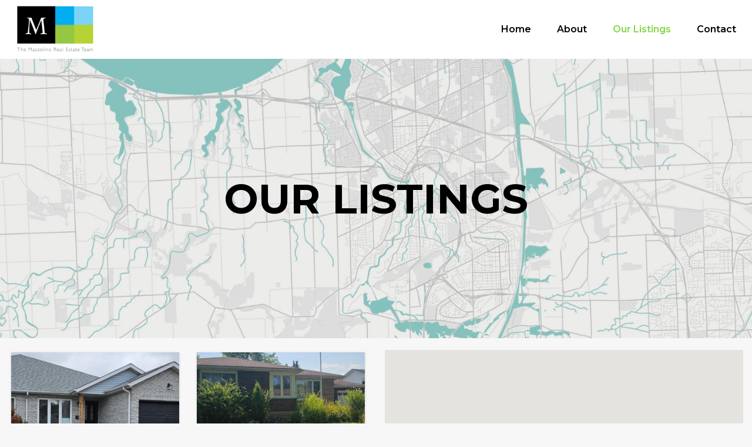

--- FILE ---
content_type: text/html; charset=UTF-8
request_url: https://mazzolino.ca/our-listings/?layout=half_map
body_size: 23987
content:
<!DOCTYPE html>
<html lang="en-CA">
<head>
	<meta charset="UTF-8">
	<meta name="viewport" content="width=device-width, initial-scale=1, user-scalable=yes">
	<link rel="profile" href="https://gmpg.org/xfn/11">

	<title>Our Listings &#8211; The Mazzolino Real Estate Team</title>
<meta name='robots' content='max-image-preview:large' />
<script type="text/javascript">function rgmkInitGoogleMaps(){window.rgmkGoogleMapsCallback=true;try{jQuery(document).trigger("rgmkGoogleMapsLoad")}catch(err){}}</script><link rel='dns-prefetch' href='//fonts.googleapis.com' />
<link rel='dns-prefetch' href='//use.fontawesome.com' />
<link rel="alternate" type="application/rss+xml" title="The Mazzolino Real Estate Team &raquo; Feed" href="https://mazzolino.ca/feed/" />
<link rel="alternate" type="application/rss+xml" title="The Mazzolino Real Estate Team &raquo; Comments Feed" href="https://mazzolino.ca/comments/feed/" />
<link rel="alternate" title="oEmbed (JSON)" type="application/json+oembed" href="https://mazzolino.ca/wp-json/oembed/1.0/embed?url=https%3A%2F%2Fmazzolino.ca%2Four-listings%2F" />
<link rel="alternate" title="oEmbed (XML)" type="text/xml+oembed" href="https://mazzolino.ca/wp-json/oembed/1.0/embed?url=https%3A%2F%2Fmazzolino.ca%2Four-listings%2F&#038;format=xml" />
<style id='wp-img-auto-sizes-contain-inline-css' type='text/css'>
img:is([sizes=auto i],[sizes^="auto," i]){contain-intrinsic-size:3000px 1500px}
/*# sourceURL=wp-img-auto-sizes-contain-inline-css */
</style>
<link rel='stylesheet' id='sbi_styles-css' href='https://mazzolino.ca/wp-content/plugins/instagram-feed/css/sbi-styles.min.css?ver=1259a737b81da94c21bd5c85bc402684.1' type='text/css' media='all' />
<style id='wp-emoji-styles-inline-css' type='text/css'>

	img.wp-smiley, img.emoji {
		display: inline !important;
		border: none !important;
		box-shadow: none !important;
		height: 1em !important;
		width: 1em !important;
		margin: 0 0.07em !important;
		vertical-align: -0.1em !important;
		background: none !important;
		padding: 0 !important;
	}
/*# sourceURL=wp-emoji-styles-inline-css */
</style>
<style id='classic-theme-styles-inline-css' type='text/css'>
/*! This file is auto-generated */
.wp-block-button__link{color:#fff;background-color:#32373c;border-radius:9999px;box-shadow:none;text-decoration:none;padding:calc(.667em + 2px) calc(1.333em + 2px);font-size:1.125em}.wp-block-file__button{background:#32373c;color:#fff;text-decoration:none}
/*# sourceURL=/wp-includes/css/classic-themes.min.css */
</style>
<style id='font-awesome-svg-styles-default-inline-css' type='text/css'>
.svg-inline--fa {
  display: inline-block;
  height: 1em;
  overflow: visible;
  vertical-align: -.125em;
}
/*# sourceURL=font-awesome-svg-styles-default-inline-css */
</style>
<link rel='stylesheet' id='font-awesome-svg-styles-css' href='https://mazzolino.ca/wp-content/uploads/font-awesome/v6.4.0/css/svg-with-js.css' type='text/css' media='all' />
<style id='font-awesome-svg-styles-inline-css' type='text/css'>
   .wp-block-font-awesome-icon svg::before,
   .wp-rich-text-font-awesome-icon svg::before {content: unset;}
/*# sourceURL=font-awesome-svg-styles-inline-css */
</style>
<link rel='stylesheet' id='contact-form-7-css' href='https://mazzolino.ca/wp-content/plugins/contact-form-7/includes/css/styles.css?ver=6.1.2' type='text/css' media='all' />
<link rel='stylesheet' id='es-select2-css' href='https://mazzolino.ca/wp-content/plugins/estatik/common/select2/select2.min.css?ver=4.1.12' type='text/css' media='all' />
<link rel='stylesheet' id='es-datetime-picker-css' href='https://mazzolino.ca/wp-content/plugins/estatik/includes/classes/framework/assets/css/jquery.datetimepicker.min.css' type='text/css' media='all' />
<link rel='stylesheet' id='es-slick-css' href='https://mazzolino.ca/wp-content/plugins/estatik/common/slick/slick.min.css?ver=4.1.12' type='text/css' media='all' />
<link rel='stylesheet' id='es-magnific-css' href='https://mazzolino.ca/wp-content/plugins/estatik/common/magnific-popup/magnific-popup.min.css?ver=4.1.12' type='text/css' media='all' />
<link rel='stylesheet' id='es-frontend-css' href='https://mazzolino.ca/wp-content/plugins/estatik/public/css/public.min.css?ver=4.1.12' type='text/css' media='all' />
<style id='es-frontend-inline-css' type='text/css'>
@font-face {font-family: 'Montserrat'; font-style: normal; font-weight: 300; src: url(https://mazzolino.ca/wp-content/uploads/2023/07/JTUHjIg1_i6t8kCHKm4532VJOt5-QNFgpCs16Ew-Y3tcoqK5.ttf) format('woff2'); font-display: swap;}@font-face {font-family: 'Montserrat'; font-style: normal; font-weight: 400; src: url(https://mazzolino.ca/wp-content/uploads/2023/07/JTUHjIg1_i6t8kCHKm4532VJOt5-QNFgpCtr6Ew-Y3tcoqK5.ttf) format('woff2'); font-display: swap;}@font-face {font-family: 'Montserrat'; font-style: normal; font-weight: 700; src: url(https://mazzolino.ca/wp-content/uploads/2023/07/JTUHjIg1_i6t8kCHKm4532VJOt5-QNFgpCuM70w-Y3tcoqK5.ttf) format('woff2'); font-display: swap;}@font-face {font-family: 'Montserrat'; font-style: normal; font-weight: 300; src: url(https://mazzolino.ca/wp-content/uploads/2023/07/JTUHjIg1_i6t8kCHKm4532VJOt5-QNFgpCs16Ew-Y3tcoqK5.ttf) format('woff2'); font-display: swap;}@font-face {font-family: 'Montserrat'; font-style: normal; font-weight: 400; src: url(https://mazzolino.ca/wp-content/uploads/2023/07/JTUHjIg1_i6t8kCHKm4532VJOt5-QNFgpCtr6Ew-Y3tcoqK5.ttf) format('woff2'); font-display: swap;}@font-face {font-family: 'Montserrat'; font-style: normal; font-weight: 700; src: url(https://mazzolino.ca/wp-content/uploads/2023/07/JTUHjIg1_i6t8kCHKm4532VJOt5-QNFgpCuM70w-Y3tcoqK5.ttf) format('woff2'); font-display: swap;}

        .es-btn.es-btn--primary, .es-btn--primary[type=submit], button.es-btn--primary, a.es-btn--primary {
            border-color: #84cb5d;
        }
        
        .es-price-marker--active:after {
            border-top-color: #84cb5d;
        }
        
        .es-btn.es-btn--primary:not(.es-btn--bordered):not(:hover):not(:active),
        .es-btn.es-btn--primary:not(.es-btn--bordered):hover,
        .es-price-marker--active,
        .xdsoft_datetimepicker .xdsoft_calendar td.xdsoft_default, .xdsoft_datetimepicker .xdsoft_calendar td.xdsoft_current, .xdsoft_datetimepicker .xdsoft_timepicker .xdsoft_time_box>div>div.xdsoft_current {
            background-color: #84cb5d;
        }
        
        .es-btn.es-btn--primary.es-btn--bordered,
        .es-btn.es-btn--active .es-icon.es-icon_heart,
        .es-wishlist-link.es-wishlist-link--active .es-icon {
            color: #84cb5d;
        }
        
        button.es-btn--secondary:disabled, .es-btn.es-btn--secondary, .es-btn--secondary[type=submit], button.es-btn--secondary, a.es-btn--secondary {
            border-color: #46acd8;
        }
        
        .es-secondary-bg {
            background-color: #46acd8;
        }
        
        .es-primary-bg {
            background-color: #84cb5d;
        }
        
        
        .es-btn.es-btn--secondary:not(.es-btn--bordered), .es-field .select2 .select2-selection__choice {
            background-color: #46acd8;
        }
        
        .xdsoft_datetimepicker .xdsoft_calendar td:hover, .xdsoft_datetimepicker .xdsoft_timepicker .xdsoft_time_box>div>div:hover {
            background-color: #46acd8!important;
        }
        
        .es-btn.es-btn--secondary.es-btn--bordered, 
        .es-btn.es-btn--default:hover:not([disabled]):not(.es-btn--disabled),
        .es-btn.es-btn--icon:hover:not([disabled]):not(.es-btn--disabled) .es-icon,
        .xdsoft_datetimepicker .xdsoft_calendar td.xdsoft_today,
        .es-property-field--post_content .es-property-field__value a,
        .es-dymanic-content a,
        .es-hit-limit a, button.es-slick-arrow:not(.slick-disabled):hover {
            color: #46acd8;
            background-color: transparent;
        }
        
        .es-btn:hover:not([disabled]):not(.es-btn--disabled) .es-icon.es-icon_heart, .entity-box__delete:hover {
            color: #84cb5d!important;
        }
        
        .es-select2__dropdown .select2-results__option--highlighted[aria-selected],
        .es-field.es-field--checkbox input:checked, .widget .es-field.es-field--checkbox input:checked,
        .es-field.es-field--radio input:checked, .es-bg-secondary,
        .es-property-management--form .es-tabs__nav li:hover .es-tabs__numeric,
        .es-property-management--form .es-tabs__nav li.active .es-tabs__numeric {
            background-color: #46acd8;
        }
        
        .es-pagination ul li a.page-numbers:hover {
            border: 2px solid #46acd8;
            color: #46acd8;
        }

        .es-field--radio-item-bordered:hover input + label, .es-field--checkbox-item-bordered:hover input + label {
            border-color:rgba(70, 172, 216, 0.4);
        }

        .es-field--radio-item-bordered input:checked + label,
        .widget .es-field--radio-item-bordered input:checked + label,
        .es-field--checkbox-item-bordered input:checked + label,
        .widget .es-field--checkbox-item-bordered input:checked + label,
        .es-field.es-field--checkbox input:checked,
        .es-field.es-field--radio input:checked,
        body .es-field textarea:focus, body .es-field.es-field--select select:focus, body .es-field input[type=email]:focus, body .es-field input[type=text]:focus, body .es-field input[type=password]:focus, body .es-field input[type=number]:focus {
            border-color:#46acd8;
        }

        .es-field--radio-item-bordered input:checked + label .es-icon,
        .es-field--checkbox-item-bordered input:checked + label .es-icon,
        .es-field a.es-field__show-more,
        .es-section__content p a,
        .es-secondary-color,
        a.es-secondary-color:active,
        a.es-secondary-color:hover,
        a.es-secondary-color,
        .es-profile__menu a:hover,
        .widget .es-secondary-color,
         a.es-secondary-color,
         a.es-secondary-color.es-toggle-pwd,
         a.es-secondary-color-hover:hover,
        .es-property-field__value a:hover,
        .es-agent-field__value a,
        .es-privacy-policy-container a,
        .es-auth a:not(.es-btn),
        .es-powered a,
        .es-preferred-contact--whatsapp a {
            color:#46acd8;
        }.es-listing__meta-bedrooms path {fill: #DADADA}.es-listing__meta-bathrooms path {fill: #DADADA}.es-listing__meta-area path {fill: #DADADA}.es-media, .es-file, .es-listing, .es-agent-single, .es-agency-single, .es-widget-wrap *:not(.es-icon):not(.fa):not(.heading-font),
            .es-select2__dropdown, .es-single, .es-btn, button.es-btn[disabled]:hover .mfp-wrap.es-property-magnific,
            .es-field input, .es-field select, .es-field textarea, .es-magnific-popup:not(.es-icon),
            .es-magnific-popup:not(.fa), .es-listings-filter, .es-search, .content-font, .es-profile,
            .es-property-magnific .mfp-counter, .es-property-magnific .mfp-title,
            .xdsoft_datetimepicker, .es-component, .es-auth, .es-entity, .es-entities--grid .es-entity .es-entity__title,
            .es-review-form, .es-review-form .es-field__label, .es-field .es-field__strlen, .es-entities-list {
                font-family: 'Montserrat', sans-serif;
            }
            .es-listing h1, .es-listing h2, .es-listing h3, .es-listing h4, .es-listing h5, .es-listing h6,
            .es-search h2, .es-search h3, .es-search h4, .es-search h5, .es-search h6, .heading-font,
            .es-price, .es-property-section .es-property-section__title,
            .es-entity-section__title,
            .widget .es-widget-wrap .es-widget__title, .es-widget__title,
            .es-magnific-popup h1, .es-magnific-popup h2, .es-magnific-popup h3, .es-magnific-popup h4,
            .es-magnific-popup h5, .es-magnific-popup h6, .es-entity .es-entity__title,
            .es-review-form h3.es-review-form__title {
                font-family: 'Montserrat';
            }
            
/*# sourceURL=es-frontend-inline-css */
</style>
<link rel='stylesheet' id='qi-addons-for-elementor-grid-style-css' href='https://mazzolino.ca/wp-content/plugins/qi-addons-for-elementor/assets/css/grid.min.css?ver=1.9.5' type='text/css' media='all' />
<link rel='stylesheet' id='qi-addons-for-elementor-helper-parts-style-css' href='https://mazzolino.ca/wp-content/plugins/qi-addons-for-elementor/assets/css/helper-parts.min.css?ver=1.9.5' type='text/css' media='all' />
<link rel='stylesheet' id='qi-addons-for-elementor-style-css' href='https://mazzolino.ca/wp-content/plugins/qi-addons-for-elementor/assets/css/main.min.css?ver=1.9.5' type='text/css' media='all' />
<link rel='stylesheet' id='swiper-css' href='https://mazzolino.ca/wp-content/plugins/qi-addons-for-elementor/assets/plugins/swiper/8.4.5/swiper.min.css?ver=8.4.5' type='text/css' media='all' />
<link rel='stylesheet' id='perfect-scrollbar-css' href='https://mazzolino.ca/wp-content/plugins/qode-essential-addons/assets/plugins/perfect-scrollbar/perfect-scrollbar.css?ver=1.5.3' type='text/css' media='all' />
<link rel='stylesheet' id='qode-essential-addons-style-css' href='https://mazzolino.ca/wp-content/plugins/qode-essential-addons/assets/css/main.min.css?ver=1.6.6' type='text/css' media='all' />
<link rel='stylesheet' id='qi-google-fonts-css' href='https://fonts.googleapis.com/css?family=DM+Sans%3A400%2C500%2C600%2C700%7CMontserrat%3A400%2C500%2C600%2C700&#038;subset=latin-ext&#038;display=swap&#038;ver=1.0.0' type='text/css' media='all' />
<link rel='stylesheet' id='qi-grid-css' href='https://mazzolino.ca/wp-content/themes/qi/assets/css/grid.min.css?ver=1259a737b81da94c21bd5c85bc402684' type='text/css' media='all' />
<link rel='stylesheet' id='qi-main-css' href='https://mazzolino.ca/wp-content/themes/qi/assets/css/main.min.css?ver=1259a737b81da94c21bd5c85bc402684' type='text/css' media='all' />
<style id='qi-main-inline-css' type='text/css'>
#qodef-back-to-top .qodef-back-to-top-icon { color: #ffffff;background-color: #f05123;border-radius: 0px;}#qodef-back-to-top:hover .qodef-back-to-top-icon { color: #ffffff;background-color: #ff5828;border-color: #ffffff;}.widget.widget_recent_entries ul li .post-date, body[class*="theme-qi"] .qodef-blog .qodef-info-style .qodef-e-info-item a, body[class*="theme-qi"] .qodef-blog .qodef-info-style .qodef-e-info-item:after, body[class*="theme-qi"] .qodef-blog-shortcode.qodef-item-layout--standard .qodef-blog-item .qodef-e-info.qodef-info--top .qodef-e-info-item a, body[class*="theme-qi"] .qodef-blog-shortcode.qodef-item-layout--standard .qodef-blog-item .qodef-e-info.qodef-info--top .qodef-e-info-item:after, body[class*="theme-qi"] .widget.widget_rss ul a.rsswidget, body[class*="theme-qi"] #qodef-page-comments-list .qodef-comment-item .qodef-e-date a, body[class*="the-two"] .qodef-blog .qodef-e-info .qodef-e-info-item a, body[class*="the-two"] .qodef-blog-shortcode.qodef-item-layout--standard .qodef-blog-item .qodef-e-info.qodef-info--top .qodef-e-info-item a, body[class*="the-two"] .widget.widget_rss ul a.rsswidget, body[class*="the-two"] #qodef-page-comments-list .qodef-comment-item .qodef-e-date a { color: #989898;font-family: "Montserrat";font-size: 13px;line-height: 24px;font-style: normal;font-weight: 500;text-decoration: none;letter-spacing: 0px;text-transform: none;}body[class*="theme-qi"] .qodef-blog .qodef-info-style, body[class*="theme-qi"] .qodef-blog-shortcode.qodef-item-layout--standard .qodef-blog-item .qodef-e-info.qodef-info--top .qodef-e-info-item { color: #989898;}body[class*="theme-qi"] .qodef-blog .qodef-info-style .qodef-e-info-item a:hover, body[class*="theme-qi"] .qodef-blog .qodef-info-style .qodef-e-info-item a:focus, body[class*="theme-qi"] .qodef-blog-shortcode.qodef-item-layout--standard .qodef-blog-item .qodef-e-info .qodef-e-info-item a:hover, body[class*="theme-qi"] .qodef-blog-shortcode.qodef-item-layout--standard .qodef-blog-item .qodef-e-info .qodef-e-info-item a:focus, body[class*="theme-qi"] #qodef-page-comments-list .qodef-comment-item .qodef-e-date a:hover, body[class*="theme-qi"] #qodef-page-comments-list .qodef-comment-item .qodef-e-date a:focus, body[class*="theme-qi"] .widget.widget_rss ul a.rsswidget:hover, body[class*="the-two"] .qodef-blog .qodef-e-info .qodef-e-info-item a:hover, body[class*="the-two"] .qodef-blog .qodef-e-info .qodef-e-info-item a:focus, body[class*="the-two"] .qodef-blog-shortcode.qodef-item-layout--standard .qodef-blog-item .qodef-e-info .qodef-e-info-item a:hover, body[class*="the-two"] .qodef-blog-shortcode.qodef-item-layout--standard .qodef-blog-item .qodef-e-info .qodef-e-info-item a:focus, body[class*="the-two"] #qodef-page-comments-list .qodef-comment-item .qodef-e-date a:hover, body[class*="the-two"] #qodef-page-comments-list .qodef-comment-item .qodef-e-date a:focus, body[class*="the-two"] .widget.widget_rss ul a.rsswidget:hover { color: #f05123;text-decoration: none;}label { color: #989898;font-family: "Montserrat";font-size: 13px;font-style: normal;font-weight: 500;letter-spacing: 0px;text-transform: none;margin-top: 10px;margin-bottom: 10px;}#qodef-page-comments-form .qodef-comment-form .comment-form-cookies-consent, .qodef-woo-results .woocommerce-result-count, .widget.woocommerce.widget_price_filter .price_slider_amount .price_label { color: #989898;}input[type="text"], input[type="email"], input[type="url"], input[type="password"], input[type="number"], input[type="tel"], input[type="search"], input[type="date"], textarea, select, body .select2-container--default .select2-selection--single, body .select2-container--default .select2-selection--multiple, .widget[class*="_search"] button.qodef-search-form-button, .wp-block-search .wp-block-search__input, .wp-block-search.wp-block-search__button-inside .wp-block-search__inside-wrapper, .widget.widget_block .wp-block-woocommerce-product-search input { color: #989898;font-family: "Montserrat";font-size: 13px;line-height: 16px;font-style: normal;font-weight: 500;letter-spacing: 0px;text-transform: none;margin-bottom: 10px;background-color: #ffffff;border-color: #ffffff;border-width: 0;}.qodef-blog.qodef--single .qodef-blog-item .qodef-e-content, #qodef-author-info, #qodef-page-comments-list, #qodef-page-comments-list .qodef-comment-item, #qodef-related-posts { border-color: #ffffff;border-width: 0;}table tr, table td, table th, #qodef-woo-page.qodef--cart .cart_totals .shop_table .order-total, #qodef-woo-page.qodef--cart .cross-sells .shop_table .order-total, #qodef-woo-page.qodef--cart .cart_totals>h2, #qodef-woo-page.qodef--cart .cross-sells>h2, #qodef-woo-page.qodef--checkout #order_review table tr td:first-child, #qodef-woo-page.qodef--checkout #order_review table tr th:first-child, #qodef-woo-page.qodef--checkout #order_review table, #qodef-woo-page.qodef--checkout .wc_payment_methods li, .woocommerce-error, .woocommerce-info, .woocommerce-message, #qodef-woo-page.qodef--single .woocommerce-tabs { border-color: #ffffff;}.widget.woocommerce.widget_price_filter .price_slider_wrapper .ui-widget-content .ui-slider-range, .widget.woocommerce.widget_price_filter .price_slider_wrapper .ui-widget-content .ui-slider-handle, #qodef-woo-page.qodef--single .woocommerce-tabs .wc-tabs:before { background-color: #ffffff;}.widget[class*="_search"] button, .widget .wp-block-search button, .qodef-search .qodef-search-form .qodef-search-form-button { color: #ffffff;}.widget[class*="_search"] button:hover, .widget[class*="_search"] button:focus, .widget .wp-block-search button:hover, .widget .wp-block-search button:focus, .qodef-search .qodef-search-form .qodef-search-form-button:hover { color: #ffffff;}input[type="text"]:focus, input[type="email"]:focus, input[type="url"]:focus, input[type="password"]:focus, input[type="number"]:focus, input[type="tel"]:focus, input[type="search"]:focus, input[type="date"]:focus, textarea:focus, select:focus, body .select2-container--default .select2-selection--single:focus, body .select2-container--default .select2-selection--multiple:focus, .widget[class*="_search"] button.qodef-search-form-button:hover, .wp-block-search .wp-block-search__input:focus { color: #0a0a0a;background-color: #ffffff;border-color: #ffffff;}input[type="submit"], button[type="submit"], .qodef-theme-button.qodef--filled, button.qodef-theme-button.qodef--filled, #qodef-woo-page .added_to_cart, #qodef-woo-page .button, .qodef-woo-shortcode .added_to_cart, .qodef-woo-shortcode .button, .widget.woocommerce .button, .woocommerce-page div.woocommerce>.return-to-shop a, .woocommerce-account .button, #qodef-page-header .widget.woocommerce.widget_shopping_cart .buttons a, .widget.woocommerce.widget_shopping_cart .buttons a { color: #ffffff;font-family: "Montserrat";font-size: 14px;line-height: 13px;font-style: normal;font-weight: 600;letter-spacing: 0px;text-transform: none;background-color: #f05123;border-color: #f05123;border-width: 0px;border-style: solid;padding: 23px 62px 23px 62px;}input[type="submit"]:hover, button[type="submit"]:hover, input[type="submit"]:focus, button[type="submit"]:focus, .qodef-theme-button.qodef--filled:hover, button.qodef-theme-button.qodef--filled:hover, .qodef-theme-button.qodef--filled:focus, button.qodef-theme-button.qodef--filled:focus, #qodef-woo-page .added_to_cart:hover, #qodef-woo-page .button:hover, .qodef-woo-shortcode .added_to_cart:hover, .qodef-woo-shortcode .button:hover, .widget.woocommerce .button:hover, #qodef-woo-page .added_to_cart:focus, #qodef-woo-page .button:focus, .qodef-woo-shortcode .added_to_cart:focus, .qodef-woo-shortcode .button:focus, .widget.woocommerce .button:focus, .woocommerce-page div.woocommerce>.return-to-shop a:hover, .woocommerce-page div.woocommerce>.return-to-shop a:focus, .woocommerce-account .button:hover, .woocommerce-account .button:focus, #qodef-page-header .widget.woocommerce.widget_shopping_cart .buttons a:hover, .widget.woocommerce.widget_shopping_cart .buttons a:hover { color: #ffffff;background-color: #ff5828;border-color: #ff5828;}.qodef-theme-button .qodef-theme-button-icon, button.qodef-theme-button .qodef-theme-button-icon, #qodef-woo-page .added_to_cart .qodef-theme-button-icon, #qodef-woo-page .button .qodef-theme-button-icon, .qodef-woo-shortcode .added_to_cart .qodef-theme-button-icon, .qodef-woo-shortcode .button .qodef-theme-button-icon, .qodef-blog-shortcode .qodef-blog-item .qodef-e-read-more-link .qodef-theme-button-icon, .qodef-portfolio-list .qodef-theme-button .qodef-theme-button-icon { width: 5px;margin-left: 12px;}.qodef-theme-button.qodef--simple, button.qodef-theme-button.qodef--simple, .qodef-woo-shortcode-product-list.qodef-item-layout--info-on-image .qodef-woo-product-inner .added_to_cart, .qodef-woo-shortcode-product-list.qodef-item-layout--info-on-image .qodef-woo-product-inner .button, #qodef-woo-page .qodef-woo-to-swap .button, #qodef-woo-page .qodef-woo-to-swap .added_to_cart { color: #f05123;font-family: "Montserrat";font-size: 14px;line-height: 29px;font-style: normal;font-weight: 600;text-decoration: none;letter-spacing: 0px;text-transform: none;}.qodef-theme-button.qodef--simple:hover, button.qodef-theme-button.qodef--simple:hover, .qodef-woo-shortcode-product-list.qodef-item-layout--info-on-image .qodef-woo-product-inner .added_to_cart:hover, .qodef-woo-shortcode-product-list.qodef-item-layout--info-on-image .qodef-woo-product-inner .button:hover, #qodef-woo-page .qodef-woo-to-swap .button:hover, #qodef-woo-page .qodef-woo-to-swap .added_to_cart:hover, .qodef-theme-button.qodef--simple:focus, button.qodef-theme-button.qodef--simple:focus, .qodef-woo-shortcode-product-list.qodef-item-layout--info-on-image .qodef-woo-product-inner .added_to_cart:focus, .qodef-woo-shortcode-product-list.qodef-item-layout--info-on-image .qodef-woo-product-inner .button:focus, #qodef-woo-page .qodef-woo-to-swap .button:focus, #qodef-woo-page .qodef-woo-to-swap .added_to_cart:focus { color: #000000;}.qodef-swiper-container .swiper-button-next, .qodef-swiper-container .swiper-button-prev { color: #000000;background-color: rgba(255,255,255,0);}.qodef-swiper-container .swiper-button-next:hover, .qodef-swiper-container .swiper-button-prev:hover { color: #000000;background-color: rgba(255,255,255,0);}#qodef-single-portfolio-navigation .qodef-m-nav, .qodef-m-pagination.qodef--wp .page-numbers, .qodef-m-pagination.qodef--wp .page-numbers.next, .qodef-m-pagination.qodef--wp .page-numbers.prev, #qodef-woo-page .woocommerce-pagination .page-numbers, #qodef-woo-page .woocommerce-pagination .page-numbers.next, #qodef-woo-page .woocommerce-pagination .page-numbers.prev, .qodef-shortcode .qodef-m-pagination.qodef--standard .page-numbers, .qodef-shortcode .qodef-m-pagination.qodef--standard .page-numbers.next, .qodef-shortcode .qodef-m-pagination.qodef--standard .page-numbers.prev { color: #f05123;}#qodef-single-portfolio-navigation .qodef-m-nav svg, .qodef-m-pagination.qodef--wp .page-numbers.prev svg, .qodef-m-pagination.qodef--wp .page-numbers.next svg, #qodef-woo-page .woocommerce-pagination .page-numbers.prev svg, #qodef-woo-page .woocommerce-pagination .page-numbers.next svg, .qodef-shortcode .qodef-m-pagination.qodef--standard .page-numbers.prev svg, .qodef-shortcode .qodef-m-pagination.qodef--standard .page-numbers.next svg { width: 17px;}#qodef-page-footer-top-area { background-color: #2e2e2e;}#qodef-page-footer-top-area-inner { padding-top: 55px;padding-bottom: 40px;}#qodef-page-footer-top-area .widget { margin-bottom: 10px;}#qodef-page-footer-top-area .widget .qodef-widget-title { margin-bottom: 10px;}#qodef-page-footer-bottom-area { background-color: #3c3c3c;}#qodef-page-footer-bottom-area-inner { padding-top: 5px;padding-bottom: 5px;}body { background-color: #f7f7f7;}#qodef-page-inner { padding: 0;}@media only screen and (max-width: 1024px) { #qodef-page-inner { padding: 0;}}.qodef-header-sticky { height: 100px;background-color: #ffffff;}.qodef-header-sticky .qodef-header-sticky-inner { border-bottom-color: #ffffff;border-bottom-width: 1px;}#qodef-page-header .qodef-header-logo-link { padding: 10px 0 10px 0;}.qodef-header-navigation ul li > .sub-menu { background-color: #ffffff;}#qodef-page-header .widget.woocommerce.widget_shopping_cart .widgettitle { color: #000000;font-family: "Montserrat";font-size: 16px;font-style: normal;font-weight: 600;text-decoration: none;letter-spacing: 0px;text-transform: none;}.qodef-header-navigation> ul > li > a, #qodef-page-header .widget_qode_essential_addons_icon_svg .qodef-m-text { color: #000000;font-family: "Montserrat";font-size: 16px;font-style: normal;font-weight: 600;text-decoration: none;letter-spacing: 0px;text-transform: none;padding-left: 0px;padding-right: 0px;}.qodef-header-navigation> ul > li > a:hover, .qodef-header-navigation> ul > li > a:focus { color: #81d742;text-decoration: none;}.qodef-header-navigation> ul > li.current-menu-ancestor > a, .qodef-header-navigation> ul > li.current-menu-item > a { color: #81d742;text-decoration: none;}.qodef-header-navigation> ul > li { margin-left: 22px;margin-right: 22px;}.wpcf7 label { color: #ffffff;margin-bottom: 10px;}.wpcf7 input[type="text"], .wpcf7 input[type="email"], .wpcf7 input[type="url"], .wpcf7 input[type="password"], .wpcf7 input[type="number"], .wpcf7 input[type="tel"], .wpcf7 input[type="search"], .wpcf7 input[type="date"], .wpcf7 textarea, .wpcf7 select { color: #989898;background-color: #ffffff;border-color: #ffffff;border-width: 0px;margin-bottom: 10px;padding: 15px 18px 15px 18px;}.wpcf7 input[type="text"]:focus, .wpcf7 input[type="email"]:focus, .wpcf7 input[type="url"]:focus, .wpcf7 input[type="password"]:focus, .wpcf7 input[type="number"]:focus, .wpcf7 input[type="tel"]:focus, .wpcf7 input[type="search"]:focus, .wpcf7 input[type="date"]:focus, .wpcf7 textarea:focus, .wpcf7 select:focus { color: #000000;background-color: #ffffff;border-color: #ffffff;}.wpcf7 input[type=submit] { color: #ffffff;background-color: #f05123;border-color: #f05123;border-width: 0px;border-style: solid;margin-top: 0px;padding: 24px 69px 24px 69px;}.wpcf7 input[type=submit]:hover { color: #ffffff;background-color: #ff5828;border-color: #ff5828;}.qodef-portfolio-list .qodef-e-info-category { color: #989898;}.qodef-portfolio-list .qodef-e-info-category a, .qodef-e-content-follow .qodef-e-content .qodef-e-category-holder .qodef-e-info-category { color: #989898;font-family: "Montserrat";font-size: 13px;line-height: 24px;font-style: normal;font-weight: 500;text-decoration: none;letter-spacing: 0px;text-transform: none;}.qodef-portfolio-list .qodef-e-info-category a:hover, .qodef-portfolio-list .qodef-e-info-category a:focus { color: #f05123;text-decoration: none;}.qodef-portfolio-single .qodef-portfolio-info .qodef-style--meta, .qodef-portfolio-single.qodef-info-text-position--adjacent .qodef-portfolio-info .qodef-style--meta { margin-bottom: 0px;}.qodef-portfolio-single .qodef-portfolio-info .qodef-style--meta, .qodef-portfolio-single.qodef-info-text-position--adjacent .qodef-portfolio-info .qodef-style--meta, .qodef-portfolio-project-info .qodef-e-label { color: #000000;font-family: "Montserrat";font-size: 17px;line-height: 24px;font-style: normal;font-weight: 700;text-decoration: none;letter-spacing: 0px;text-transform: uppercase;margin-bottom: 0px;}.qodef-portfolio-single .qodef-portfolio-info p, .qodef-portfolio-single .qodef-portfolio-info a, .qodef-portfolio-single .qodef-portfolio-info .qodef-e > span, .qodef-portfolio-project-info .qodef-e-info-data, .qodef-portfolio-project-info .qodef-e-info-data a { color: #989898;font-family: "Montserrat";font-size: 13px;line-height: 24px;font-style: normal;font-weight: 500;text-decoration: none;letter-spacing: 0px;text-transform: none;}.qodef-portfolio-single .qodef-portfolio-info a:hover, .qodef-portfolio-project-info .qodef-e-info-data a:hover { color: #f54e00;text-decoration: none;}#qodef-side-area { background: #ffffff;text-align: center;}.qodef-side-area-opener .qodef-m-icon { color: #ffffff;width: 23px;}.qodef-side-area-opener:hover .qodef-m-icon, .qodef-side-area-opener:focus .qodef-m-icon { color: rgba(255,255,255,0.75);}#qodef-side-area-close .qodef-m-icon { color: #000000;width: 23px;}#qodef-side-area-close:hover .qodef-m-icon, #qodef-side-area-close:focus .qodef-m-icon { color: #e74f14;}#qodef-page-sidebar .widget { margin-bottom: 0px;}.qodef-page-title { height: 475px;background-image: url(https://mazzolino.ca/wp-content/uploads/2023/07/page-header.jpg);}.qodef-page-title .qodef-m-title { color: #000000;}@media only screen and (max-width: 1024px) { .qodef-page-title { height: 275px;}}body { color: #4a4a4a;font-family: "Montserrat";font-size: 15px;line-height: 24px;font-style: normal;font-weight: 400;letter-spacing: 0px;text-transform: none;}.mfp-bottom-bar .mfp-counter, .mfp-bottom-bar .mfp-title { font-family: "Montserrat";font-size: 15px;line-height: 24px;font-style: normal;font-weight: 400;letter-spacing: 0px;text-transform: none;}p { margin-top: 0px;margin-bottom: 0px;}h1, .qodef-h1 { color: #000000;font-family: "Montserrat";font-size: 70px;line-height: 80px;font-style: normal;font-weight: 700;letter-spacing: 0px;text-transform: uppercase;margin-top: 0px;margin-bottom: 0px;}h2, .qodef-h2 { color: #000000;font-family: "Montserrat";font-size: 48px;line-height: 53px;font-style: normal;font-weight: 700;letter-spacing: 0px;text-transform: uppercase;margin-top: 0px;margin-bottom: 0px;}#qodef-woo-page.qodef--checkout #customer_details h3, #qodef-woo-page.qodef--checkout #order_review_heading { color: #000000;font-family: "Montserrat";font-size: 48px;line-height: 53px;font-style: normal;font-weight: 700;letter-spacing: 0px;text-transform: uppercase;}h3, .qodef-h3 { color: #000000;font-family: "Montserrat";font-size: 38px;line-height: 43px;font-style: normal;font-weight: 700;letter-spacing: 0px;text-transform: uppercase;margin-top: 0px;margin-bottom: 0px;}#qodef-woo-page.qodef--single .woocommerce-Reviews .woocommerce-Reviews-title, #qodef-woo-page.qodef--single #review_form .comment-reply-title, #qodef-woo-page.qodef--cart .cart_totals > h2, #qodef-woo-page.qodef--cart .cross-sells > h2, .woocommerce-page div.woocommerce > .cart-empty, body[class*="theme-qi"] #qodef-related-posts .qodef-m-title { color: #000000;font-family: "Montserrat";font-size: 38px;line-height: 43px;font-style: normal;font-weight: 700;letter-spacing: 0px;text-transform: uppercase;}h4, .qodef-h4 { color: #000000;font-family: "Montserrat";font-size: 31px;line-height: 36px;font-style: normal;font-weight: 700;letter-spacing: 0px;text-transform: uppercase;margin-top: 0px;margin-bottom: 0px;}h5, .qodef-h5 { color: #000000;font-family: "Montserrat";font-size: 23px;line-height: 28px;font-style: normal;font-weight: 700;letter-spacing: 0px;text-transform: uppercase;margin-top: 0px;margin-bottom: 0px;}.woocommerce-page div.woocommerce .shop_table th, #qodef-woo-page.qodef--cart .shop_table td.product-name a { color: #000000;font-family: "Montserrat";font-size: 23px;line-height: 28px;font-style: normal;font-weight: 700;letter-spacing: 0px;text-transform: uppercase;}#qodef-woo-page.qodef--single .woocommerce-tabs .wc-tabs li a { font-family: "Montserrat";font-size: 23px;line-height: 28px;font-style: normal;font-weight: 700;letter-spacing: 0px;text-transform: uppercase;}h6, .qodef-h6 { color: #000000;font-family: "Montserrat";font-size: 17px;line-height: 22px;font-style: normal;font-weight: 700;letter-spacing: 0px;text-transform: uppercase;margin-top: 0px;margin-bottom: 0px;}#qodef-page-sidebar .widget.widget_recent_entries ul li a, #qodef-page-sidebar .wp-block-latest-posts li a, #qodef-page-wrapper .widget.woocommerce a .product-title, #qodef-woo-page.qodef--single .shop_attributes th, #qodef-woo-page.qodef--single .woocommerce-Reviews .woocommerce-review__author { color: #000000;font-family: "Montserrat";font-size: 17px;line-height: 22px;font-style: normal;font-weight: 700;letter-spacing: 0px;text-transform: uppercase;}a, p a { color: #c6c6c6;font-style: normal;font-weight: 500;text-decoration: none;}a:hover, p a:hover, a:focus, p a:focus, .woocommerce-account .woocommerce-MyAccount-navigation ul li.is-active a, #qodef-woo-page.qodef--single .woocommerce-product-rating .woocommerce-review-link:hover, .qodef-page-title .qodef-breadcrumbs a:hover, #qodef-page-comments-list .qodef-comment-item .qodef-e-links a:hover { color: #f05123;text-decoration: none;outline: none;}.qodef-header--standard #qodef-page-header { height: 100px;background-color: #ffffff;}.qodef-header--standard #qodef-page-header-inner { padding-left: 27px;padding-right: 27px;border-bottom-color: rgba(255,255,255,0.5);border-bottom-width: 1px;border-bottom-style: solid;}.qodef-mobile-header--standard .qodef-mobile-header-navigation { background-color: #ffffff;}.qodef-mobile-header--standard #qodef-page-mobile-header { height: 80px;background-color: #ffffff;}.qodef-mobile-header-opener { color: #000000;}.qodef-mobile-header-opener:hover { color: #94c641;}.qodef-mobile-header-navigation> ul > li > a { color: #000000;font-family: "Montserrat";font-size: 14px;font-style: normal;font-weight: 600;text-decoration: none;letter-spacing: 0px;text-transform: none;}.qodef-mobile-header-navigation> ul > li > .qodef-mobile-menu-item-icon { color: #000000;}.qodef-mobile-header-navigation> ul > li > a:hover, .qodef-mobile-header-navigation> ul > li > a:focus { color: #f54e00;text-decoration: none;}.qodef-mobile-header-navigation> ul > li > .qodef-mobile-menu-item-icon:hover, .qodef-mobile-header-navigation> ul > li > .qodef-mobile-menu-item-icon:focus { color: #f54e00;}.qodef-mobile-header-navigation> ul > li.current-menu-ancestor > a, .qodef-mobile-header-navigation> ul > li.current-menu-item > a { color: #f54e00;text-decoration: none;}.qodef-mobile-header-navigation> ul > li.current-menu-ancestor > .qodef-mobile-menu-item-icon, .qodef-mobile-header-navigation> ul > li.current-menu-item > .qodef-mobile-menu-item-icon { color: #f54e00;}@media only screen and (max-width: 680px){h1, .qodef-h1 { font-size: 40px;line-height: 45px;}}
/*# sourceURL=qi-main-inline-css */
</style>
<link rel='stylesheet' id='qi-style-css' href='https://mazzolino.ca/wp-content/themes/qi/style.css?ver=1259a737b81da94c21bd5c85bc402684' type='text/css' media='all' />
<link rel='stylesheet' id='font-awesome-official-css' href='https://use.fontawesome.com/releases/v6.4.0/css/all.css' type='text/css' media='all' integrity="sha384-iw3OoTErCYJJB9mCa8LNS2hbsQ7M3C0EpIsO/H5+EGAkPGc6rk+V8i04oW/K5xq0" crossorigin="anonymous" />
<link rel='stylesheet' id='qode-essential-addons-elementor-css' href='https://mazzolino.ca/wp-content/plugins/qode-essential-addons/inc/plugins/elementor/assets/css/elementor.min.css?ver=1259a737b81da94c21bd5c85bc402684' type='text/css' media='all' />
<link rel='stylesheet' id='elementor-icons-css' href='https://mazzolino.ca/wp-content/plugins/elementor/assets/lib/eicons/css/elementor-icons.min.css?ver=5.44.0' type='text/css' media='all' />
<link rel='stylesheet' id='elementor-frontend-css' href='https://mazzolino.ca/wp-content/plugins/elementor/assets/css/frontend.min.css?ver=3.32.4' type='text/css' media='all' />
<link rel='stylesheet' id='elementor-post-1100-css' href='https://mazzolino.ca/wp-content/uploads/elementor/css/post-1100.css?ver=1764818104' type='text/css' media='all' />
<link rel='stylesheet' id='sbistyles-css' href='https://mazzolino.ca/wp-content/plugins/instagram-feed/css/sbi-styles.min.css?ver=1259a737b81da94c21bd5c85bc402684.1' type='text/css' media='all' />
<link rel='stylesheet' id='elementor-post-358-css' href='https://mazzolino.ca/wp-content/uploads/elementor/css/post-358.css?ver=1764847851' type='text/css' media='all' />
<link rel='stylesheet' id='font-awesome-official-v4shim-css' href='https://use.fontawesome.com/releases/v6.4.0/css/v4-shims.css' type='text/css' media='all' integrity="sha384-TjXU13dTMPo+5ZlOUI1IGXvpmajjoetPqbUJqTx+uZ1bGwylKHNEItuVe/mg/H6l" crossorigin="anonymous" />
<link rel='stylesheet' id='elementor-gf-local-roboto-css' href='https://mazzolino.ca/wp-content/uploads/elementor/google-fonts/css/roboto.css?ver=1752159815' type='text/css' media='all' />
<link rel='stylesheet' id='elementor-gf-local-robotoslab-css' href='https://mazzolino.ca/wp-content/uploads/elementor/google-fonts/css/robotoslab.css?ver=1752159819' type='text/css' media='all' />
<script type="text/javascript" src="https://mazzolino.ca/wp-includes/js/jquery/jquery.min.js?ver=3.7.1" id="jquery-core-js"></script>
<script type="text/javascript" src="https://mazzolino.ca/wp-includes/js/jquery/jquery-migrate.min.js?ver=3.4.1" id="jquery-migrate-js"></script>
<script type="text/javascript" src="https://mazzolino.ca/wp-content/plugins/estatik/includes/classes/framework/assets/js/jquery.datetimepicker.full.min.js?ver=1259a737b81da94c21bd5c85bc402684" id="es-datetime-picker-js"></script>
<script type="text/javascript" src="https://mazzolino.ca/wp-content/plugins/estatik/common/select2/select2.full.min.js?ver=4.1.12" id="es-select2-js"></script>
<script type="text/javascript" src="https://mazzolino.ca/wp-includes/js/jquery/ui/core.min.js?ver=1.13.3" id="jquery-ui-core-js"></script>
<script type="text/javascript" src="https://mazzolino.ca/wp-includes/js/jquery/ui/mouse.min.js?ver=1.13.3" id="jquery-ui-mouse-js"></script>
<script type="text/javascript" src="https://mazzolino.ca/wp-includes/js/jquery/ui/sortable.min.js?ver=1.13.3" id="jquery-ui-sortable-js"></script>
<script type="text/javascript" id="es-framework-js-extra">
/* <![CDATA[ */
var Es_Framework = {"nonces":{"attachment_save_caption_nonce":"3388c755d2"},"tr":{"add_caption":"Add caption","failed":"Failed"},"ajaxurl":"https://mazzolino.ca/wp-admin/admin-ajax.php"};
//# sourceURL=es-framework-js-extra
/* ]]> */
</script>
<script type="text/javascript" src="https://mazzolino.ca/wp-content/plugins/estatik/includes/classes/framework/assets/js/framework.js?ver=1259a737b81da94c21bd5c85bc402684" id="es-framework-js"></script>
<script type="text/javascript" src="https://mazzolino.ca/wp-content/plugins/estatik/public/js/markerclusterer.min.js?ver=4.1.12" id="es-googlemap-clusters-api-js"></script>
<script type="text/javascript" src="https://maps.googleapis.com/maps/api/js?key=AIzaSyAq6jHtIxOZfPv5W0WoSYmSAWgDat4VEEI&amp;libraries=places%2Cmarker&amp;callback=Function.prototype&amp;language=en_CA&amp;ver=6.9" id="es-googlemap-api-js"></script>
<script type="text/javascript" src="https://static.addtoany.com/menu/page.js?ver=1259a737b81da94c21bd5c85bc402684" id="es-share-script-js"></script>
<script type="text/javascript" src="https://mazzolino.ca/wp-content/plugins/estatik/common/magnific-popup/jquery.magnific-popup.min.js?ver=4.1.12" id="es-magnific-js"></script>
<script type="text/javascript" src="https://mazzolino.ca/wp-content/plugins/estatik/common/slick/slick-fixed.min.js?ver=4.1.12" id="es-slick-js"></script>
<script type="text/javascript" src="https://mazzolino.ca/wp-content/plugins/estatik/public/js/gm-popup.min.js?ver=4.1.12" id="es-googlemap-popup-js"></script>
<script type="text/javascript" src="https://mazzolino.ca/wp-includes/js/clipboard.min.js?ver=2.0.11" id="clipboard-js"></script>
<script type="text/javascript" id="es-frontend-js-extra">
/* <![CDATA[ */
var Estatik = {"tr":{"close":"Close","unknown_error":"Something wrong. Please contact the support.","remove_saved_property":"Remove this home from saved?","got_it":"Got it","delete_homes":"Delete %s homes from your listings?","delete_homes_btn":"Delete homes","cancel":"Cancel","remove":"Remove","delete_field":"Are you sure you want to delete %s field?","delete_section":"Are you sure you want to delete %s section?","set_pin":"Edit pin location","save_pin":"Save pin location"},"nonce":{"saved_search":"0f92c283dd","get_locations":"bda89ca802","delete_property_popup":"ddb1559d0c","nonce_locations":"bda89ca802"},"settings":{"ajaxurl":"https://mazzolino.ca/wp-admin/admin-ajax.php","recaptcha_version":"v3","recaptcha_site_key":"","is_cluster_enabled":"1","map_cluster_icon":"cluster2","map_cluster_icons":{"cluster1":"\u003Csvg width=\"44\" height=\"44\" viewBox=\"0 0 44 44\" fill=\"none\" xmlns=\"http://www.w3.org/2000/svg\"\u003E\n\u003Ccircle opacity=\"0.25\" cx=\"22\" cy=\"22\" r=\"22\" fill=\"#263238\" data-color/\u003E\n\u003Ccircle cx=\"22\" cy=\"22\" r=\"16\" fill=\"#263238\" data-color/\u003E\n{text}\n\u003C/svg\u003E\n","cluster2":"\u003Csvg width=\"44\" height=\"44\" viewBox=\"0 0 44 44\" fill=\"none\" xmlns=\"http://www.w3.org/2000/svg\"\u003E\n\u003Cpath class=\"disable_hover\" d=\"M33 24L22 39.5L11 24H33Z\" fill=\"#263238\" data-color/\u003E\n\u003Ccircle cx=\"22\" cy=\"20\" r=\"16\" fill=\"#263238\" data-color/\u003E{text}\n\u003C/svg\u003E\n","cluster3":"\u003Csvg width=\"44\" height=\"44\" viewBox=\"0 0 44 44\" fill=\"none\" xmlns=\"http://www.w3.org/2000/svg\"\u003E\n\u003Ccircle cx=\"22\" cy=\"22\" r=\"22\" fill=\"white\"/\u003E\n\u003Ccircle cx=\"22\" cy=\"22\" r=\"20\" fill=\"#263238\" data-color/\u003E\n\u003Ccircle cx=\"22\" cy=\"22\" r=\"16\" fill=\"white\"/\u003E\n{text}\n\u003C/svg\u003E"},"map_cluster_color":"#033c87","map_marker_color":"#204883","map_marker_icon":"marker2","map_marker_icons":{"marker1":"\u003Csvg width=\"24\" height=\"24\" viewBox=\"0 0 24 24\" fill=\"none\" xmlns=\"http://www.w3.org/2000/svg\"\u003E\n\u003Cpath data-color fill-rule=\"evenodd\" clip-rule=\"evenodd\" d=\"M12 23.3276L12.6577 22.7533C18.1887 17.9237 21 13.7068 21 10C21 4.75066 16.9029 1 12 1C7.09705 1 3 4.75066 3 10C3 13.7068 5.81131 17.9237 11.3423 22.7533L12 23.3276ZM9 10C9 8.34315 10.3431 7 12 7C13.6569 7 15 8.34315 15 10C15 11.6569 13.6569 13 12 13C10.3431 13 9 11.6569 9 10Z\" fill=\"#263238\"/\u003E\n\u003C/svg\u003E\n","marker2":"\u003Csvg width=\"24\" height=\"24\" viewBox=\"0 0 24 24\" fill=\"none\" xmlns=\"http://www.w3.org/2000/svg\"\u003E\n\u003Cpath fill-rule=\"evenodd\" clip-rule=\"evenodd\" d=\"M12 23.3276L12.6577 22.7533C18.1887 17.9237 21 13.7068 21 10C21 4.75066 16.9029 1 12 1C7.09705 1 3 4.75066 3 10C3 13.7068 5.81131 17.9237 11.3423 22.7533L12 23.3276ZM12 20.6634C7.30661 16.4335 5 12.8492 5 10C5 5.8966 8.16411 3 12 3C15.8359 3 19 5.8966 19 10C19 12.8492 16.6934 16.4335 12 20.6634ZM12 5C14.7614 5 17 7.23858 17 10C17 12.7614 14.7614 15 12 15C9.23858 15 7 12.7614 7 10C7 7.23858 9.23858 5 12 5ZM9 10C9 8.34315 10.3431 7 12 7C13.6569 7 15 8.34315 15 10C15 11.6569 13.6569 13 12 13C10.3431 13 9 11.6569 9 10Z\" fill=\"#37474F\" data-color/\u003E\n\u003C/svg\u003E\n","marker3":"\u003Csvg width=\"24\" height=\"24\" viewBox=\"0 0 24 24\" fill=\"none\" xmlns=\"http://www.w3.org/2000/svg\"\u003E\n\u003Cpath fill-rule=\"evenodd\" clip-rule=\"evenodd\" d=\"M13 11.9V19H11V11.9C8.71776 11.4367 7 9.41896 7 7C7 4.23858 9.23858 2 12 2C14.7614 2 17 4.23858 17 7C17 9.41896 15.2822 11.4367 13 11.9ZM9 14.1573V16.1844C6.06718 16.5505 4 17.3867 4 18C4 18.807 7.57914 20 12 20C16.4209 20 20 18.807 20 18C20 17.3867 17.9328 16.5505 15 16.1844V14.1573C19.0559 14.6017 22 15.9678 22 18C22 20.5068 17.5203 22 12 22C6.47973 22 2 20.5068 2 18C2 15.9678 4.94412 14.6017 9 14.1573ZM15 7C15 8.65685 13.6569 10 12 10C10.3431 10 9 8.65685 9 7C9 5.34315 10.3431 4 12 4C13.6569 4 15 5.34315 15 7Z\" fill=\"#37474F\" data-color/\u003E\n\u003C/svg\u003E\n"},"address_autocomplete_enabled":"1","map_zoom":"12","single_property_map_zoom":"16","responsive_breakpoints":{"listing-item":{"selector":".js-es-listing","breakpoints":{"es-listing--hide-labels":{"max":220}}},"properties-slider":{"selector":".es-properties-slider","breakpoints":{"es-properties-slider--desktop":{"min":960},"es-properties-slider--tablet":{"min":1}}},"listings":{"selector":".es-listings:not(.es-listings--ignore-responsive)","breakpoints":{"es-listings--list":{"min":850},"es-listings--list-sm":{"min":740},"es-listings--grid-6":{"min":1250},"es-listings--grid-5":{"min":1050},"es-listings--grid-4":{"min":850},"es-listings--grid-3":{"min":650},"es-listings--grid-2":{"min":460},"es-listings--grid-1":{"min":1}}},"single-property":{"selector":".js-es-single","breakpoints":{"es-single--xsm":{"min":400},"es-single--sm":{"min":520},"es-single--md":{"min":650},"es-single--lg":{"min":800},"es-single--xl":{"min":1000}}},"single-gallery":{"selector":".js-es-property-gallery","breakpoints":{"es-gallery--xl":{"min":1000},"es-gallery--lg":{"min":800},"es-gallery--md":{"min":600},"es-gallery--sm":{"min":520},"es-gallery--xsm":{"min":1}}},"single-slider":{"selector":".js-es-slider","breakpoints":{"es-slider--xl":{"min":1000},"es-slider--lg":{"min":800},"es-slider--md":{"min":600},"es-slider--sm":{"min":520},"es-slider--xsm":{"min":1}}},"main_search":{"selector":".js-es-search--main","breakpoints":{"es-search--desktop":{"min":500},"es-search--collapsed":{"min":1}}},"simple_search":{"selector":".js-es-search--simple","breakpoints":{"es-search--desktop":{"min":720},"es-search--collapsed":{"min":1}}},"half_map":{"selector":".js-es-properties.es-properties--hfm","breakpoints":{"es-properties--hfm--min-map":{"min":721,"max":1169},"es-properties--hfm--only-map es-properties--hfm--mobile-map":{"max":720,"min":1}}},"listings-navbar":{"selector":".js-es-listings-filter","breakpoints":{"es-listings-filter--tablet":{"min":540,"max":620},"es-listings-filter--mobile":{"min":0,"max":539}}},"profile":{"selector":".js-es-profile","breakpoints":{"es-profile--tablet":{"min":400,"max":719},"es-profile--mobile":{"min":1,"max":399}}}},"listings_offset_corrector":150,"main_color":"#84cb5d","search_locations_init_priority":["country","state","province","city"],"request_form_geolocation_enabled":"","country":"US","grid_layout":"grid-2","currency":"CAD","currency_dec":".","currency_sup":",","currency_position":"before","currency_sign":"$","map_marker_type":"icon","is_lightbox_disabled":"","hfm_toggle_sidebar":true,"hfm_toggle_sidebar_selector":"#right-sidebar, #left-sidebar, .sidebar, #sidebar, #secondary, .js-es-hfm-sidebar-toggle","is_rtl":false,"default_lat_lng":["43.159988","-79.247017"],"phone_code":"US"},"single":{"control":"\n\u003Cul class=\"js-es-control es-control es-control--es-control--default\"\u003E\n            \u003C/ul\u003E\n"},"search":{"fields":["address","es_amenity","area","es_basement","bathrooms","bedrooms","es_category","city","country","es_exterior_material","es_feature","es_floor_covering","floor_level","floors","half_baths","keywords","es_label","lot_size","es_neighborhood","es_parking","postal_code","price","state","province","es_rent_period","es_roof","es_status","total_rooms","es_type","year_built","year_remodeled"]}};
//# sourceURL=es-frontend-js-extra
/* ]]> */
</script>
<script type="text/javascript" src="https://mazzolino.ca/wp-content/plugins/estatik/public/js/public.min.js?ver=4.1.12" id="es-frontend-js"></script>
<script type="text/javascript" src="https://mazzolino.ca/wp-content/plugins/estatik/public/js/ajax-entities.min.js?ver=4.1.12" id="es-properties-js"></script>
<link rel="https://api.w.org/" href="https://mazzolino.ca/wp-json/" /><link rel="alternate" title="JSON" type="application/json" href="https://mazzolino.ca/wp-json/wp/v2/pages/358" /><link rel="EditURI" type="application/rsd+xml" title="RSD" href="https://mazzolino.ca/xmlrpc.php?rsd" />
<link rel="canonical" href="https://mazzolino.ca/our-listings/" />
<meta name="generator" content="Elementor 3.32.4; features: additional_custom_breakpoints; settings: css_print_method-external, google_font-enabled, font_display-auto">
			<style>
				.e-con.e-parent:nth-of-type(n+4):not(.e-lazyloaded):not(.e-no-lazyload),
				.e-con.e-parent:nth-of-type(n+4):not(.e-lazyloaded):not(.e-no-lazyload) * {
					background-image: none !important;
				}
				@media screen and (max-height: 1024px) {
					.e-con.e-parent:nth-of-type(n+3):not(.e-lazyloaded):not(.e-no-lazyload),
					.e-con.e-parent:nth-of-type(n+3):not(.e-lazyloaded):not(.e-no-lazyload) * {
						background-image: none !important;
					}
				}
				@media screen and (max-height: 640px) {
					.e-con.e-parent:nth-of-type(n+2):not(.e-lazyloaded):not(.e-no-lazyload),
					.e-con.e-parent:nth-of-type(n+2):not(.e-lazyloaded):not(.e-no-lazyload) * {
						background-image: none !important;
					}
				}
			</style>
			<link rel="icon" href="https://mazzolino.ca/wp-content/uploads/2023/07/cropped-new-mazzolino-logo-32x32.jpg" sizes="32x32" />
<link rel="icon" href="https://mazzolino.ca/wp-content/uploads/2023/07/cropped-new-mazzolino-logo-192x192.jpg" sizes="192x192" />
<link rel="apple-touch-icon" href="https://mazzolino.ca/wp-content/uploads/2023/07/cropped-new-mazzolino-logo-180x180.jpg" />
<meta name="msapplication-TileImage" content="https://mazzolino.ca/wp-content/uploads/2023/07/cropped-new-mazzolino-logo-270x270.jpg" />
		<style type="text/css" id="wp-custom-css">
			.es-breadcrumbs {
	display:none!important
}

.qodef-e-info {
	display:none!important
}

.es-powered {
	display:none!important
}

.es-dymanic-content{
	display:none!important
}

.qodef-e-post-title {
	display:none!important
}

.fa-lg {
  color: #ffffff;
  padding: 10px;!important
}		</style>
		<style id='global-styles-inline-css' type='text/css'>
:root{--wp--preset--aspect-ratio--square: 1;--wp--preset--aspect-ratio--4-3: 4/3;--wp--preset--aspect-ratio--3-4: 3/4;--wp--preset--aspect-ratio--3-2: 3/2;--wp--preset--aspect-ratio--2-3: 2/3;--wp--preset--aspect-ratio--16-9: 16/9;--wp--preset--aspect-ratio--9-16: 9/16;--wp--preset--color--black: #000000;--wp--preset--color--cyan-bluish-gray: #abb8c3;--wp--preset--color--white: #ffffff;--wp--preset--color--pale-pink: #f78da7;--wp--preset--color--vivid-red: #cf2e2e;--wp--preset--color--luminous-vivid-orange: #ff6900;--wp--preset--color--luminous-vivid-amber: #fcb900;--wp--preset--color--light-green-cyan: #7bdcb5;--wp--preset--color--vivid-green-cyan: #00d084;--wp--preset--color--pale-cyan-blue: #8ed1fc;--wp--preset--color--vivid-cyan-blue: #0693e3;--wp--preset--color--vivid-purple: #9b51e0;--wp--preset--gradient--vivid-cyan-blue-to-vivid-purple: linear-gradient(135deg,rgb(6,147,227) 0%,rgb(155,81,224) 100%);--wp--preset--gradient--light-green-cyan-to-vivid-green-cyan: linear-gradient(135deg,rgb(122,220,180) 0%,rgb(0,208,130) 100%);--wp--preset--gradient--luminous-vivid-amber-to-luminous-vivid-orange: linear-gradient(135deg,rgb(252,185,0) 0%,rgb(255,105,0) 100%);--wp--preset--gradient--luminous-vivid-orange-to-vivid-red: linear-gradient(135deg,rgb(255,105,0) 0%,rgb(207,46,46) 100%);--wp--preset--gradient--very-light-gray-to-cyan-bluish-gray: linear-gradient(135deg,rgb(238,238,238) 0%,rgb(169,184,195) 100%);--wp--preset--gradient--cool-to-warm-spectrum: linear-gradient(135deg,rgb(74,234,220) 0%,rgb(151,120,209) 20%,rgb(207,42,186) 40%,rgb(238,44,130) 60%,rgb(251,105,98) 80%,rgb(254,248,76) 100%);--wp--preset--gradient--blush-light-purple: linear-gradient(135deg,rgb(255,206,236) 0%,rgb(152,150,240) 100%);--wp--preset--gradient--blush-bordeaux: linear-gradient(135deg,rgb(254,205,165) 0%,rgb(254,45,45) 50%,rgb(107,0,62) 100%);--wp--preset--gradient--luminous-dusk: linear-gradient(135deg,rgb(255,203,112) 0%,rgb(199,81,192) 50%,rgb(65,88,208) 100%);--wp--preset--gradient--pale-ocean: linear-gradient(135deg,rgb(255,245,203) 0%,rgb(182,227,212) 50%,rgb(51,167,181) 100%);--wp--preset--gradient--electric-grass: linear-gradient(135deg,rgb(202,248,128) 0%,rgb(113,206,126) 100%);--wp--preset--gradient--midnight: linear-gradient(135deg,rgb(2,3,129) 0%,rgb(40,116,252) 100%);--wp--preset--font-size--small: 13px;--wp--preset--font-size--medium: 20px;--wp--preset--font-size--large: 36px;--wp--preset--font-size--x-large: 42px;--wp--preset--spacing--20: 0.44rem;--wp--preset--spacing--30: 0.67rem;--wp--preset--spacing--40: 1rem;--wp--preset--spacing--50: 1.5rem;--wp--preset--spacing--60: 2.25rem;--wp--preset--spacing--70: 3.38rem;--wp--preset--spacing--80: 5.06rem;--wp--preset--shadow--natural: 6px 6px 9px rgba(0, 0, 0, 0.2);--wp--preset--shadow--deep: 12px 12px 50px rgba(0, 0, 0, 0.4);--wp--preset--shadow--sharp: 6px 6px 0px rgba(0, 0, 0, 0.2);--wp--preset--shadow--outlined: 6px 6px 0px -3px rgb(255, 255, 255), 6px 6px rgb(0, 0, 0);--wp--preset--shadow--crisp: 6px 6px 0px rgb(0, 0, 0);}:where(.is-layout-flex){gap: 0.5em;}:where(.is-layout-grid){gap: 0.5em;}body .is-layout-flex{display: flex;}.is-layout-flex{flex-wrap: wrap;align-items: center;}.is-layout-flex > :is(*, div){margin: 0;}body .is-layout-grid{display: grid;}.is-layout-grid > :is(*, div){margin: 0;}:where(.wp-block-columns.is-layout-flex){gap: 2em;}:where(.wp-block-columns.is-layout-grid){gap: 2em;}:where(.wp-block-post-template.is-layout-flex){gap: 1.25em;}:where(.wp-block-post-template.is-layout-grid){gap: 1.25em;}.has-black-color{color: var(--wp--preset--color--black) !important;}.has-cyan-bluish-gray-color{color: var(--wp--preset--color--cyan-bluish-gray) !important;}.has-white-color{color: var(--wp--preset--color--white) !important;}.has-pale-pink-color{color: var(--wp--preset--color--pale-pink) !important;}.has-vivid-red-color{color: var(--wp--preset--color--vivid-red) !important;}.has-luminous-vivid-orange-color{color: var(--wp--preset--color--luminous-vivid-orange) !important;}.has-luminous-vivid-amber-color{color: var(--wp--preset--color--luminous-vivid-amber) !important;}.has-light-green-cyan-color{color: var(--wp--preset--color--light-green-cyan) !important;}.has-vivid-green-cyan-color{color: var(--wp--preset--color--vivid-green-cyan) !important;}.has-pale-cyan-blue-color{color: var(--wp--preset--color--pale-cyan-blue) !important;}.has-vivid-cyan-blue-color{color: var(--wp--preset--color--vivid-cyan-blue) !important;}.has-vivid-purple-color{color: var(--wp--preset--color--vivid-purple) !important;}.has-black-background-color{background-color: var(--wp--preset--color--black) !important;}.has-cyan-bluish-gray-background-color{background-color: var(--wp--preset--color--cyan-bluish-gray) !important;}.has-white-background-color{background-color: var(--wp--preset--color--white) !important;}.has-pale-pink-background-color{background-color: var(--wp--preset--color--pale-pink) !important;}.has-vivid-red-background-color{background-color: var(--wp--preset--color--vivid-red) !important;}.has-luminous-vivid-orange-background-color{background-color: var(--wp--preset--color--luminous-vivid-orange) !important;}.has-luminous-vivid-amber-background-color{background-color: var(--wp--preset--color--luminous-vivid-amber) !important;}.has-light-green-cyan-background-color{background-color: var(--wp--preset--color--light-green-cyan) !important;}.has-vivid-green-cyan-background-color{background-color: var(--wp--preset--color--vivid-green-cyan) !important;}.has-pale-cyan-blue-background-color{background-color: var(--wp--preset--color--pale-cyan-blue) !important;}.has-vivid-cyan-blue-background-color{background-color: var(--wp--preset--color--vivid-cyan-blue) !important;}.has-vivid-purple-background-color{background-color: var(--wp--preset--color--vivid-purple) !important;}.has-black-border-color{border-color: var(--wp--preset--color--black) !important;}.has-cyan-bluish-gray-border-color{border-color: var(--wp--preset--color--cyan-bluish-gray) !important;}.has-white-border-color{border-color: var(--wp--preset--color--white) !important;}.has-pale-pink-border-color{border-color: var(--wp--preset--color--pale-pink) !important;}.has-vivid-red-border-color{border-color: var(--wp--preset--color--vivid-red) !important;}.has-luminous-vivid-orange-border-color{border-color: var(--wp--preset--color--luminous-vivid-orange) !important;}.has-luminous-vivid-amber-border-color{border-color: var(--wp--preset--color--luminous-vivid-amber) !important;}.has-light-green-cyan-border-color{border-color: var(--wp--preset--color--light-green-cyan) !important;}.has-vivid-green-cyan-border-color{border-color: var(--wp--preset--color--vivid-green-cyan) !important;}.has-pale-cyan-blue-border-color{border-color: var(--wp--preset--color--pale-cyan-blue) !important;}.has-vivid-cyan-blue-border-color{border-color: var(--wp--preset--color--vivid-cyan-blue) !important;}.has-vivid-purple-border-color{border-color: var(--wp--preset--color--vivid-purple) !important;}.has-vivid-cyan-blue-to-vivid-purple-gradient-background{background: var(--wp--preset--gradient--vivid-cyan-blue-to-vivid-purple) !important;}.has-light-green-cyan-to-vivid-green-cyan-gradient-background{background: var(--wp--preset--gradient--light-green-cyan-to-vivid-green-cyan) !important;}.has-luminous-vivid-amber-to-luminous-vivid-orange-gradient-background{background: var(--wp--preset--gradient--luminous-vivid-amber-to-luminous-vivid-orange) !important;}.has-luminous-vivid-orange-to-vivid-red-gradient-background{background: var(--wp--preset--gradient--luminous-vivid-orange-to-vivid-red) !important;}.has-very-light-gray-to-cyan-bluish-gray-gradient-background{background: var(--wp--preset--gradient--very-light-gray-to-cyan-bluish-gray) !important;}.has-cool-to-warm-spectrum-gradient-background{background: var(--wp--preset--gradient--cool-to-warm-spectrum) !important;}.has-blush-light-purple-gradient-background{background: var(--wp--preset--gradient--blush-light-purple) !important;}.has-blush-bordeaux-gradient-background{background: var(--wp--preset--gradient--blush-bordeaux) !important;}.has-luminous-dusk-gradient-background{background: var(--wp--preset--gradient--luminous-dusk) !important;}.has-pale-ocean-gradient-background{background: var(--wp--preset--gradient--pale-ocean) !important;}.has-electric-grass-gradient-background{background: var(--wp--preset--gradient--electric-grass) !important;}.has-midnight-gradient-background{background: var(--wp--preset--gradient--midnight) !important;}.has-small-font-size{font-size: var(--wp--preset--font-size--small) !important;}.has-medium-font-size{font-size: var(--wp--preset--font-size--medium) !important;}.has-large-font-size{font-size: var(--wp--preset--font-size--large) !important;}.has-x-large-font-size{font-size: var(--wp--preset--font-size--x-large) !important;}
/*# sourceURL=global-styles-inline-css */
</style>
</head>
<body data-rsssl=1 class="wp-singular page-template page-template-qi-full-width page-template-qi-full-width-php page page-id-358 wp-embed-responsive wp-theme-qi eio-default qodef-qi--no-touch qi-addons-for-elementor-1.9.5  qodef-content-grid-1300 qodef-header--standard qodef-header-appearance--sticky qodef-mobile-header--standard qode-essential-addons-1.6.6 theme-qi qi-1.2 qodef-header-standard--right qodef-search--covers-header elementor-default elementor-kit-1100 elementor-page elementor-page-358" itemscope itemtype="https://schema.org/WebPage">
	<a class="skip-link screen-reader-text" href="#qodef-page-content">Skip to the content</a>	<div id="qodef-page-wrapper" class="">
		<header id="qodef-page-header" >
		<div id="qodef-page-header-inner" class="">
		<a itemprop="url" class="qodef-header-logo-link qodef-height--not-set qodef-source--image" href="https://mazzolino.ca/" rel="home">
	<img fetchpriority="high" width="370" height="218" src="https://mazzolino.ca/wp-content/uploads/2023/07/new-mazzolino-logo.jpg" class="qodef-header-logo-image qodef--main" alt="logo main" itemprop="image" srcset="https://mazzolino.ca/wp-content/uploads/2023/07/new-mazzolino-logo.jpg 370w, https://mazzolino.ca/wp-content/uploads/2023/07/new-mazzolino-logo-300x177.jpg 300w" sizes="(max-width: 370px) 100vw, 370px" /></a>
	<nav class="qodef-header-navigation" role="navigation" aria-label="Top Menu">
		<ul id="menu-menu-1" class="menu"><li class="menu-item menu-item-type-post_type menu-item-object-page menu-item-home menu-item-1555"><a href="https://mazzolino.ca/"><span class="qodef-menu-item-text">Home</span></a></li>
<li class="menu-item menu-item-type-post_type menu-item-object-page menu-item-1560"><a href="https://mazzolino.ca/about/"><span class="qodef-menu-item-text">About</span></a></li>
<li class="menu-item menu-item-type-post_type menu-item-object-page current-menu-item page_item page-item-358 current_page_item menu-item-1553"><a href="https://mazzolino.ca/our-listings/" aria-current="page"><span class="qodef-menu-item-text">Our Listings</span></a></li>
<li class="menu-item menu-item-type-post_type menu-item-object-page menu-item-1552"><a href="https://mazzolino.ca/contact/"><span class="qodef-menu-item-text">Contact</span></a></li>
</ul>	</nav>
	</div>
	<div class="qodef-header-sticky qodef-custom-header-layout qodef-appearance--down">
	<div class="qodef-header-sticky-inner ">
		<a itemprop="url" class="qodef-header-logo-link qodef-height--not-set qodef-source--image" href="https://mazzolino.ca/" rel="home">
	<img fetchpriority="high" width="370" height="218" src="https://mazzolino.ca/wp-content/uploads/2023/07/new-mazzolino-logo.jpg" class="qodef-header-logo-image qodef--main" alt="logo main" itemprop="image" srcset="https://mazzolino.ca/wp-content/uploads/2023/07/new-mazzolino-logo.jpg 370w, https://mazzolino.ca/wp-content/uploads/2023/07/new-mazzolino-logo-300x177.jpg 300w" sizes="(max-width: 370px) 100vw, 370px" /></a>
	<nav class="qodef-header-navigation" role="navigation" aria-label="Top Menu">
		<ul id="menu-menu-2" class="menu"><li class="menu-item menu-item-type-post_type menu-item-object-page menu-item-home menu-item-1555"><a href="https://mazzolino.ca/"><span class="qodef-menu-item-text">Home</span></a></li>
<li class="menu-item menu-item-type-post_type menu-item-object-page menu-item-1560"><a href="https://mazzolino.ca/about/"><span class="qodef-menu-item-text">About</span></a></li>
<li class="menu-item menu-item-type-post_type menu-item-object-page current-menu-item page_item page-item-358 current_page_item menu-item-1553"><a href="https://mazzolino.ca/our-listings/" aria-current="page"><span class="qodef-menu-item-text">Our Listings</span></a></li>
<li class="menu-item menu-item-type-post_type menu-item-object-page menu-item-1552"><a href="https://mazzolino.ca/contact/"><span class="qodef-menu-item-text">Contact</span></a></li>
</ul>	</nav>
	</div>
	</div>
</header>
<header id="qodef-page-mobile-header">
		<div id="qodef-page-mobile-header-inner" >
		<a itemprop="url" class="qodef-mobile-header-logo-link qodef-height--not-set qodef-source--image" href="https://mazzolino.ca/" rel="home">
	<img fetchpriority="high" width="370" height="218" src="https://mazzolino.ca/wp-content/uploads/2023/07/new-mazzolino-logo.jpg" class="qodef-header-logo-image qodef--main" alt="logo main" itemprop="image" srcset="https://mazzolino.ca/wp-content/uploads/2023/07/new-mazzolino-logo.jpg 370w, https://mazzolino.ca/wp-content/uploads/2023/07/new-mazzolino-logo-300x177.jpg 300w" sizes="(max-width: 370px) 100vw, 370px" /></a>
	<button type="button" class="qodef-mobile-header-opener" aria-expanded="false" aria-label="Open the menu"><svg class="qodef--initial" xmlns="http://www.w3.org/2000/svg" xmlns:xlink="http://www.w3.org/1999/xlink" width="20" height="13" x="0px" y="0px" viewBox="0 0 21.3 13.7" xml:space="preserve" aria-hidden="true"><rect x="10.1" y="-9.1" transform="matrix(-1.836970e-16 1 -1 -1.836970e-16 11.5 -9.75)" width="1" height="20"/><rect x="10.1" y="-3.1" transform="matrix(-1.836970e-16 1 -1 -1.836970e-16 17.5 -3.75)" width="1" height="20"/><rect x="10.1" y="2.9" transform="matrix(-1.836970e-16 1 -1 -1.836970e-16 23.5 2.25)" width="1" height="20"/></svg></button>
		<nav class="qodef-mobile-header-navigation qodef-mobile-header-navigation-initial" role="navigation" aria-label="Mobile Menu">
		<ul id="menu-menu-3" class=""><li class="menu-item menu-item-type-post_type menu-item-object-page menu-item-home menu-item-1555"><a href="https://mazzolino.ca/"><span class="qodef-menu-item-text">Home</span></a></li>
<li class="menu-item menu-item-type-post_type menu-item-object-page menu-item-1560"><a href="https://mazzolino.ca/about/"><span class="qodef-menu-item-text">About</span></a></li>
<li class="menu-item menu-item-type-post_type menu-item-object-page current-menu-item page_item page-item-358 current_page_item menu-item-1553"><a href="https://mazzolino.ca/our-listings/" aria-current="page"><span class="qodef-menu-item-text">Our Listings</span></a></li>
<li class="menu-item menu-item-type-post_type menu-item-object-page menu-item-1552"><a href="https://mazzolino.ca/contact/"><span class="qodef-menu-item-text">Contact</span></a></li>
</ul>	</nav>
	</div>
	</header>
		<div id="qodef-page-outer">
			<div class="qodef-page-title qodef-m qodef-title--standard qodef-alignment--center qodef-vertical-alignment--header-bottom qodef--has-image">
		<div class="qodef-m-inner">
		<div class="qodef-m-content qodef-content-grid">
	<h1 class="qodef-m-title entry-title">
		Our Listings	</h1>
	</div>
	</div>
	</div>
			<div id="qodef-page-inner" class="qodef-content-full-width">
<main id="qodef-page-content" class="qodef-grid qodef-layout--columns  qodef-gutter--huge">
	<div class="qodef-grid-inner">
		<div class="qodef-grid-item qodef-page-content-section">
			<div data-elementor-type="wp-page" data-elementor-id="358" class="elementor elementor-358">
						<section class="elementor-section elementor-top-section elementor-element elementor-element-6f1f04a4 elementor-section-full_width elementor-section-height-default elementor-section-height-default qodef-elementor-content-no" data-id="6f1f04a4" data-element_type="section">
						<div class="elementor-container elementor-column-gap-no">
					<div class="elementor-column elementor-col-100 elementor-top-column elementor-element elementor-element-456702f3" data-id="456702f3" data-element_type="column">
			<div class="elementor-widget-wrap elementor-element-populated">
						<div class="elementor-element elementor-element-5c3abc6 elementor-widget elementor-widget-es-listings-widget" data-id="5c3abc6" data-element_type="widget" data-widget_type="es-listings-widget.default">
				<div class="elementor-widget-container">
					    <div data-search-form-selector='.js-es-search:not(.es-search--ignore-ajax)'>

<div class="es-properties js-es-properties js-es-entities-wrap es-properties--hfm es-properties--hfm--full-width">
    
    <div class="es-properties__list">
	    
<div class="es-listings__wrap-inner js-es-listings__wrap-inner js-es-entities__wrap_inner et_smooth_scroll_disabled">
    
    <div data-entity="listings" class="js-es-listings js-es-entities es-listings es-listings--grid-2" data-layout="es-listings--grid-2" data-hash="[base64]">
                                        <div id="post-2360" class="post-2360 properties type-properties status-publish has-post-thumbnail hentry es_parking-garage-attached es-post-entity">
    <div class="js-es-listing es-listing es-listing--2360" data-post-id="2360">
        
<div class="es-listing__image">
        <div class="es-property__control es-listing--hide-on-list">
        
<ul class="js-es-control es-control es-control--property-image">
            </ul>
    </div>
            <div class="es-listing__image__slider js-es-slick" data-slick="{&quot;slidesToShow&quot;:1,&quot;dots&quot;:true,&quot;infinite&quot;:true,&quot;arrows&quot;:true,&quot;prevArrow&quot;:&quot;&lt;button class=&#039;slick-prev&#039;&gt;&lt;span class=&#039;es-icon es-icon_chevron-left slick-prev&#039;&gt;&lt;\/span&gt;&lt;\/button&gt;&quot;,&quot;nextArrow&quot;:&quot;&lt;button class=&#039;slick-next&#039;&gt;&lt;span class=&#039;es-icon es-icon_chevron-right slick-next&#039;&gt;&lt;\/span&gt;&lt;\/button&gt;&quot;,&quot;slide&quot;:&quot;div&quot;,&quot;rows&quot;:0,&quot;adaptiveHeight&quot;:true,&quot;dotsClass&quot;:&quot;es-slick-dots&quot;,&quot;lazyLoad&quot;:&quot;ondemand&quot;}">
                            <div>
                    <a class="es-listings__image__link"  href="https://mazzolino.ca/property/244-autumn-cres-west-welland/">
                        <img data-lazy="https://mazzolino.ca/wp-content/uploads/2025/11/x12545972_1-650x650.jpg"/>
                    </a>
                </div>
                            <div>
                    <a class="es-listings__image__link"  href="https://mazzolino.ca/property/244-autumn-cres-west-welland/">
                        <img data-lazy="https://mazzolino.ca/wp-content/uploads/2025/11/x12545972_5-Copy-650x650.jpg"/>
                    </a>
                </div>
                            <div>
                    <a class="es-listings__image__link"  href="https://mazzolino.ca/property/244-autumn-cres-west-welland/">
                        <img data-lazy="https://mazzolino.ca/wp-content/uploads/2025/11/x12545972_16-Copy-650x650.jpg"/>
                    </a>
                </div>
                            <div>
                    <a class="es-listings__image__link"  href="https://mazzolino.ca/property/244-autumn-cres-west-welland/">
                        <img data-lazy="https://mazzolino.ca/wp-content/uploads/2025/11/x12545972_24-Copy-650x650.jpg"/>
                    </a>
                </div>
                    </div>
    </div>
        <div class="es-listing__content">
            <div class="es-listing__content__inner">
                <div class="es-listing__content__left">
                    <h3 class="es-listing__title">
                        <a href="https://mazzolino.ca/property/244-autumn-cres-west-welland/" >244 Autumn Cres, West Welland</a></h3>                    <div class='es-badges es-listing--hide-on-list'>
                        <span class="es-price">$548,100</span></div>
                    <ul class="es-listing__meta">            <li class="es-listing__meta-bedrooms">
															<svg width="16" height="16" viewBox="0 0 16 16" fill="none" xmlns="http://www.w3.org/2000/svg">
                            <g clip-path="url(#clip0)">
                            <path d="M14 6.25H5.88533C5.74708 5.86037 5.49166 5.52307 5.15411 5.28435C4.81657 5.04563 4.41343 4.9172 4 4.91667H1.33333V3H0V12.9167H1.33333V11.5833H14.6667V12.9167H16V8.25C15.9994 7.71975 15.7885 7.21139 15.4136 6.83644C15.0386 6.4615 14.5303 6.2506 14 6.25ZM4 6.25C4.17675 6.2502 4.3462 6.3205 4.47119 6.44548C4.59617 6.57046 4.66647 6.73992 4.66667 6.91667V7.58333H1.33333V6.25H4ZM1.33333 8.91667H4.66667V10.25H1.33333V8.91667ZM6 7.58333H14C14.1768 7.58353 14.3462 7.65383 14.4712 7.77881C14.5962 7.9038 14.6665 8.07325 14.6667 8.25V10.25H6V7.58333Z" fill="#B0BEC5"/>
                            </g>
                            <defs>
                            <clipPath id="clip0">
                            <rect width="16" height="16" fill="white"/>
                            </clipPath>
                            </defs>
                        </svg>													<b>5</b> <span>beds</span>            </li>
		            <li class="es-listing__meta-bathrooms">
															<svg width="16" height="16" viewBox="0 0 16 16" fill="none" xmlns="http://www.w3.org/2000/svg">
                                <g clip-path="url(#clip0)">
                                <path d="M15.3333 6.66667H14V2.33333C14 1.71449 13.7542 1.121 13.3166 0.683417C12.879 0.245833 12.2855 0 11.6667 0C11.0478 0 10.4543 0.245833 10.0168 0.683417C9.57917 1.121 9.33333 1.71449 9.33333 2.33333V2.66667H8.66667V4H11.3333V2.66667H10.6667V2.33333C10.6667 2.06812 10.772 1.81376 10.9596 1.62623C11.1471 1.43869 11.4015 1.33333 11.6667 1.33333C11.9319 1.33333 12.1862 1.43869 12.3738 1.62623C12.5613 1.81376 12.6667 2.06812 12.6667 2.33333V6.66667H3.33333V6H4V4.66667H2.66667C2.48986 4.66667 2.32029 4.7369 2.19526 4.86193C2.07024 4.98695 2 5.15652 2 5.33333V6.66667H0.666667C0.489856 6.66667 0.320286 6.7369 0.195262 6.86193C0.0702379 6.98695 0 7.15652 0 7.33333L0 10.6667C0.000712054 11.315 0.19023 11.9491 0.545401 12.4914C0.900573 13.0338 1.40602 13.461 2 13.7208V15.3333H3.33333V14H12.6667V15.3333H14V13.7208C14.594 13.461 15.0994 13.0338 15.4546 12.4914C15.8098 11.9491 15.9993 11.315 16 10.6667V7.33333C16 7.15652 15.9298 6.98695 15.8047 6.86193C15.6797 6.7369 15.5101 6.66667 15.3333 6.66667ZM3.33333 12.6667C3.33353 12.4899 3.40383 12.3205 3.52881 12.1955C3.6538 12.0705 3.82325 12.0002 4 12H12C12.1768 12.0002 12.3462 12.0705 12.4712 12.1955C12.5962 12.3205 12.6665 12.4899 12.6667 12.6667H3.33333ZM14.6667 10.6667C14.6667 10.9601 14.6021 11.2499 14.4774 11.5154C14.3527 11.781 14.171 12.0159 13.9453 12.2032C13.8405 11.766 13.5917 11.3766 13.2389 11.0979C12.886 10.8192 12.4497 10.6673 12 10.6667H4C3.55035 10.6673 3.11399 10.8192 2.76114 11.0979C2.40829 11.3766 2.15948 11.766 2.05475 12.2032C1.82899 12.0159 1.6473 11.781 1.52261 11.5154C1.39792 11.2499 1.3333 10.9601 1.33333 10.6667V8H14.6667V10.6667Z" fill="#B0BEC5"/>
                                </g>
                                <defs>
                                <clipPath id="clip0">
                                <rect width="16" height="16" fill="white"/>
                                </clipPath>
                                </defs>
                            </svg>													<b>2</b> <span>baths</span>            </li>
		</ul>                </div>
                <div class="es-listing__content__right es-listing--hide-on-grid">
                    <div class="es-property__control es-listing--hide-on-grid">
                        
<ul class="js-es-control es-control es-control--property-content">
            </ul>
                    </div>
                    <span class="es-price">$548,100</span>                                    </div>
            </div>
            <div class="es-listing__footer">
                <ul class="es-listing__terms">
            </ul>
            </div>

        </div>
    </div>
    </div>
                                <div id="post-2354" class="post-2354 properties type-properties status-publish has-post-thumbnail hentry es_parking-attached es-post-entity">
    <div class="js-es-listing es-listing es-listing--2354" data-post-id="2354">
        
<div class="es-listing__image">
        <div class="es-property__control es-listing--hide-on-list">
        
<ul class="js-es-control es-control es-control--property-image">
            </ul>
    </div>
            <div class="es-listing__image__slider js-es-slick" data-slick="{&quot;slidesToShow&quot;:1,&quot;dots&quot;:true,&quot;infinite&quot;:true,&quot;arrows&quot;:true,&quot;prevArrow&quot;:&quot;&lt;button class=&#039;slick-prev&#039;&gt;&lt;span class=&#039;es-icon es-icon_chevron-left slick-prev&#039;&gt;&lt;\/span&gt;&lt;\/button&gt;&quot;,&quot;nextArrow&quot;:&quot;&lt;button class=&#039;slick-next&#039;&gt;&lt;span class=&#039;es-icon es-icon_chevron-right slick-next&#039;&gt;&lt;\/span&gt;&lt;\/button&gt;&quot;,&quot;slide&quot;:&quot;div&quot;,&quot;rows&quot;:0,&quot;adaptiveHeight&quot;:true,&quot;dotsClass&quot;:&quot;es-slick-dots&quot;,&quot;lazyLoad&quot;:&quot;ondemand&quot;}">
                            <div>
                    <a class="es-listings__image__link"  href="https://mazzolino.ca/property/5162-cattell-drive/">
                        <img data-lazy="https://mazzolino.ca/wp-content/uploads/2025/11/20240729_124459-650x650.jpg"/>
                    </a>
                </div>
                            <div>
                    <a class="es-listings__image__link"  href="https://mazzolino.ca/property/5162-cattell-drive/">
                        <img data-lazy="https://mazzolino.ca/wp-content/uploads/2025/11/20240729_123422-650x650.jpg"/>
                    </a>
                </div>
                    </div>
    </div>
        <div class="es-listing__content">
            <div class="es-listing__content__inner">
                <div class="es-listing__content__left">
                    <h3 class="es-listing__title">
                        <a href="https://mazzolino.ca/property/5162-cattell-drive/" >5162 Cattell Drive</a></h3>                    <div class='es-badges es-listing--hide-on-list'>
                        <span class="es-price">$486,000</span></div>
                    <ul class="es-listing__meta">            <li class="es-listing__meta-bedrooms">
															<svg width="16" height="16" viewBox="0 0 16 16" fill="none" xmlns="http://www.w3.org/2000/svg">
                            <g clip-path="url(#clip0)">
                            <path d="M14 6.25H5.88533C5.74708 5.86037 5.49166 5.52307 5.15411 5.28435C4.81657 5.04563 4.41343 4.9172 4 4.91667H1.33333V3H0V12.9167H1.33333V11.5833H14.6667V12.9167H16V8.25C15.9994 7.71975 15.7885 7.21139 15.4136 6.83644C15.0386 6.4615 14.5303 6.2506 14 6.25ZM4 6.25C4.17675 6.2502 4.3462 6.3205 4.47119 6.44548C4.59617 6.57046 4.66647 6.73992 4.66667 6.91667V7.58333H1.33333V6.25H4ZM1.33333 8.91667H4.66667V10.25H1.33333V8.91667ZM6 7.58333H14C14.1768 7.58353 14.3462 7.65383 14.4712 7.77881C14.5962 7.9038 14.6665 8.07325 14.6667 8.25V10.25H6V7.58333Z" fill="#B0BEC5"/>
                            </g>
                            <defs>
                            <clipPath id="clip0">
                            <rect width="16" height="16" fill="white"/>
                            </clipPath>
                            </defs>
                        </svg>													<b>3</b> <span>beds</span>            </li>
		            <li class="es-listing__meta-bathrooms">
															<svg width="16" height="16" viewBox="0 0 16 16" fill="none" xmlns="http://www.w3.org/2000/svg">
                                <g clip-path="url(#clip0)">
                                <path d="M15.3333 6.66667H14V2.33333C14 1.71449 13.7542 1.121 13.3166 0.683417C12.879 0.245833 12.2855 0 11.6667 0C11.0478 0 10.4543 0.245833 10.0168 0.683417C9.57917 1.121 9.33333 1.71449 9.33333 2.33333V2.66667H8.66667V4H11.3333V2.66667H10.6667V2.33333C10.6667 2.06812 10.772 1.81376 10.9596 1.62623C11.1471 1.43869 11.4015 1.33333 11.6667 1.33333C11.9319 1.33333 12.1862 1.43869 12.3738 1.62623C12.5613 1.81376 12.6667 2.06812 12.6667 2.33333V6.66667H3.33333V6H4V4.66667H2.66667C2.48986 4.66667 2.32029 4.7369 2.19526 4.86193C2.07024 4.98695 2 5.15652 2 5.33333V6.66667H0.666667C0.489856 6.66667 0.320286 6.7369 0.195262 6.86193C0.0702379 6.98695 0 7.15652 0 7.33333L0 10.6667C0.000712054 11.315 0.19023 11.9491 0.545401 12.4914C0.900573 13.0338 1.40602 13.461 2 13.7208V15.3333H3.33333V14H12.6667V15.3333H14V13.7208C14.594 13.461 15.0994 13.0338 15.4546 12.4914C15.8098 11.9491 15.9993 11.315 16 10.6667V7.33333C16 7.15652 15.9298 6.98695 15.8047 6.86193C15.6797 6.7369 15.5101 6.66667 15.3333 6.66667ZM3.33333 12.6667C3.33353 12.4899 3.40383 12.3205 3.52881 12.1955C3.6538 12.0705 3.82325 12.0002 4 12H12C12.1768 12.0002 12.3462 12.0705 12.4712 12.1955C12.5962 12.3205 12.6665 12.4899 12.6667 12.6667H3.33333ZM14.6667 10.6667C14.6667 10.9601 14.6021 11.2499 14.4774 11.5154C14.3527 11.781 14.171 12.0159 13.9453 12.2032C13.8405 11.766 13.5917 11.3766 13.2389 11.0979C12.886 10.8192 12.4497 10.6673 12 10.6667H4C3.55035 10.6673 3.11399 10.8192 2.76114 11.0979C2.40829 11.3766 2.15948 11.766 2.05475 12.2032C1.82899 12.0159 1.6473 11.781 1.52261 11.5154C1.39792 11.2499 1.3333 10.9601 1.33333 10.6667V8H14.6667V10.6667Z" fill="#B0BEC5"/>
                                </g>
                                <defs>
                                <clipPath id="clip0">
                                <rect width="16" height="16" fill="white"/>
                                </clipPath>
                                </defs>
                            </svg>													<b>2</b> <span>baths</span>            </li>
		</ul>                </div>
                <div class="es-listing__content__right es-listing--hide-on-grid">
                    <div class="es-property__control es-listing--hide-on-grid">
                        
<ul class="js-es-control es-control es-control--property-content">
            </ul>
                    </div>
                    <span class="es-price">$486,000</span>                                    </div>
            </div>
            <div class="es-listing__footer">
                <ul class="es-listing__terms">
            </ul>
            </div>

        </div>
    </div>
    </div>
                                <div id="post-2337" class="post-2337 properties type-properties status-publish has-post-thumbnail hentry es_category-single-family es-post-entity">
    <div class="js-es-listing es-listing es-listing--2337" data-post-id="2337">
        
<div class="es-listing__image">
        <div class="es-property__control es-listing--hide-on-list">
        
<ul class="js-es-control es-control es-control--property-image">
            </ul>
    </div>
            <div class="es-listing__image__slider js-es-slick" data-slick="{&quot;slidesToShow&quot;:1,&quot;dots&quot;:true,&quot;infinite&quot;:true,&quot;arrows&quot;:true,&quot;prevArrow&quot;:&quot;&lt;button class=&#039;slick-prev&#039;&gt;&lt;span class=&#039;es-icon es-icon_chevron-left slick-prev&#039;&gt;&lt;\/span&gt;&lt;\/button&gt;&quot;,&quot;nextArrow&quot;:&quot;&lt;button class=&#039;slick-next&#039;&gt;&lt;span class=&#039;es-icon es-icon_chevron-right slick-next&#039;&gt;&lt;\/span&gt;&lt;\/button&gt;&quot;,&quot;slide&quot;:&quot;div&quot;,&quot;rows&quot;:0,&quot;adaptiveHeight&quot;:true,&quot;dotsClass&quot;:&quot;es-slick-dots&quot;,&quot;lazyLoad&quot;:&quot;ondemand&quot;}">
                            <div>
                    <a class="es-listings__image__link"  href="https://mazzolino.ca/property/45-122-bunting-road/">
                        <img data-lazy="https://mazzolino.ca/wp-content/uploads/2025/10/x12427165_27-650x650.jpg"/>
                    </a>
                </div>
                            <div>
                    <a class="es-listings__image__link"  href="https://mazzolino.ca/property/45-122-bunting-road/">
                        <img data-lazy="https://mazzolino.ca/wp-content/uploads/2025/10/x12427165_6-650x650.jpg"/>
                    </a>
                </div>
                            <div>
                    <a class="es-listings__image__link"  href="https://mazzolino.ca/property/45-122-bunting-road/">
                        <img data-lazy="https://mazzolino.ca/wp-content/uploads/2025/10/x12427165_9-650x650.jpg"/>
                    </a>
                </div>
                            <div>
                    <a class="es-listings__image__link"  href="https://mazzolino.ca/property/45-122-bunting-road/">
                        <img data-lazy="https://mazzolino.ca/wp-content/uploads/2025/10/x12427165_15-650x650.jpg"/>
                    </a>
                </div>
                            <div>
                    <a class="es-listings__image__link"  href="https://mazzolino.ca/property/45-122-bunting-road/">
                        <img data-lazy="https://mazzolino.ca/wp-content/uploads/2025/10/x12427165_10-650x650.jpg"/>
                    </a>
                </div>
                    </div>
    </div>
        <div class="es-listing__content">
            <div class="es-listing__content__inner">
                <div class="es-listing__content__left">
                    <h3 class="es-listing__title">
                        <a href="https://mazzolino.ca/property/45-122-bunting-road/" >45 &#8211; 122 BUNTING ROAD</a></h3>                    <div class='es-badges es-listing--hide-on-list'>
                        <span class="es-price">$418,600</span></div>
                    <ul class="es-listing__meta">            <li class="es-listing__meta-bedrooms">
															<svg width="16" height="16" viewBox="0 0 16 16" fill="none" xmlns="http://www.w3.org/2000/svg">
                            <g clip-path="url(#clip0)">
                            <path d="M14 6.25H5.88533C5.74708 5.86037 5.49166 5.52307 5.15411 5.28435C4.81657 5.04563 4.41343 4.9172 4 4.91667H1.33333V3H0V12.9167H1.33333V11.5833H14.6667V12.9167H16V8.25C15.9994 7.71975 15.7885 7.21139 15.4136 6.83644C15.0386 6.4615 14.5303 6.2506 14 6.25ZM4 6.25C4.17675 6.2502 4.3462 6.3205 4.47119 6.44548C4.59617 6.57046 4.66647 6.73992 4.66667 6.91667V7.58333H1.33333V6.25H4ZM1.33333 8.91667H4.66667V10.25H1.33333V8.91667ZM6 7.58333H14C14.1768 7.58353 14.3462 7.65383 14.4712 7.77881C14.5962 7.9038 14.6665 8.07325 14.6667 8.25V10.25H6V7.58333Z" fill="#B0BEC5"/>
                            </g>
                            <defs>
                            <clipPath id="clip0">
                            <rect width="16" height="16" fill="white"/>
                            </clipPath>
                            </defs>
                        </svg>													<b>2</b> <span>beds</span>            </li>
		            <li class="es-listing__meta-bathrooms">
															<svg width="16" height="16" viewBox="0 0 16 16" fill="none" xmlns="http://www.w3.org/2000/svg">
                                <g clip-path="url(#clip0)">
                                <path d="M15.3333 6.66667H14V2.33333C14 1.71449 13.7542 1.121 13.3166 0.683417C12.879 0.245833 12.2855 0 11.6667 0C11.0478 0 10.4543 0.245833 10.0168 0.683417C9.57917 1.121 9.33333 1.71449 9.33333 2.33333V2.66667H8.66667V4H11.3333V2.66667H10.6667V2.33333C10.6667 2.06812 10.772 1.81376 10.9596 1.62623C11.1471 1.43869 11.4015 1.33333 11.6667 1.33333C11.9319 1.33333 12.1862 1.43869 12.3738 1.62623C12.5613 1.81376 12.6667 2.06812 12.6667 2.33333V6.66667H3.33333V6H4V4.66667H2.66667C2.48986 4.66667 2.32029 4.7369 2.19526 4.86193C2.07024 4.98695 2 5.15652 2 5.33333V6.66667H0.666667C0.489856 6.66667 0.320286 6.7369 0.195262 6.86193C0.0702379 6.98695 0 7.15652 0 7.33333L0 10.6667C0.000712054 11.315 0.19023 11.9491 0.545401 12.4914C0.900573 13.0338 1.40602 13.461 2 13.7208V15.3333H3.33333V14H12.6667V15.3333H14V13.7208C14.594 13.461 15.0994 13.0338 15.4546 12.4914C15.8098 11.9491 15.9993 11.315 16 10.6667V7.33333C16 7.15652 15.9298 6.98695 15.8047 6.86193C15.6797 6.7369 15.5101 6.66667 15.3333 6.66667ZM3.33333 12.6667C3.33353 12.4899 3.40383 12.3205 3.52881 12.1955C3.6538 12.0705 3.82325 12.0002 4 12H12C12.1768 12.0002 12.3462 12.0705 12.4712 12.1955C12.5962 12.3205 12.6665 12.4899 12.6667 12.6667H3.33333ZM14.6667 10.6667C14.6667 10.9601 14.6021 11.2499 14.4774 11.5154C14.3527 11.781 14.171 12.0159 13.9453 12.2032C13.8405 11.766 13.5917 11.3766 13.2389 11.0979C12.886 10.8192 12.4497 10.6673 12 10.6667H4C3.55035 10.6673 3.11399 10.8192 2.76114 11.0979C2.40829 11.3766 2.15948 11.766 2.05475 12.2032C1.82899 12.0159 1.6473 11.781 1.52261 11.5154C1.39792 11.2499 1.3333 10.9601 1.33333 10.6667V8H14.6667V10.6667Z" fill="#B0BEC5"/>
                                </g>
                                <defs>
                                <clipPath id="clip0">
                                <rect width="16" height="16" fill="white"/>
                                </clipPath>
                                </defs>
                            </svg>													<b>2</b> <span>baths</span>            </li>
		</ul>                </div>
                <div class="es-listing__content__right es-listing--hide-on-grid">
                    <div class="es-property__control es-listing--hide-on-grid">
                        
<ul class="js-es-control es-control es-control--property-content">
            </ul>
                    </div>
                    <span class="es-price">$418,600</span>                                    </div>
            </div>
            <div class="es-listing__footer">
                <ul class="es-listing__terms">
                                    <li><a href="https://mazzolino.ca/property-category/single-family/">Single Family</a></li>
                        </ul>
            </div>

        </div>
    </div>
    </div>
                                <div id="post-2326" class="post-2326 properties type-properties status-publish has-post-thumbnail hentry es_category-single-family es-post-entity">
    <div class="js-es-listing es-listing es-listing--2326" data-post-id="2326">
        
<div class="es-listing__image">
        <div class="es-property__control es-listing--hide-on-list">
        
<ul class="js-es-control es-control es-control--property-image">
            </ul>
    </div>
            <div class="es-listing__image__slider js-es-slick" data-slick="{&quot;slidesToShow&quot;:1,&quot;dots&quot;:true,&quot;infinite&quot;:true,&quot;arrows&quot;:true,&quot;prevArrow&quot;:&quot;&lt;button class=&#039;slick-prev&#039;&gt;&lt;span class=&#039;es-icon es-icon_chevron-left slick-prev&#039;&gt;&lt;\/span&gt;&lt;\/button&gt;&quot;,&quot;nextArrow&quot;:&quot;&lt;button class=&#039;slick-next&#039;&gt;&lt;span class=&#039;es-icon es-icon_chevron-right slick-next&#039;&gt;&lt;\/span&gt;&lt;\/button&gt;&quot;,&quot;slide&quot;:&quot;div&quot;,&quot;rows&quot;:0,&quot;adaptiveHeight&quot;:true,&quot;dotsClass&quot;:&quot;es-slick-dots&quot;,&quot;lazyLoad&quot;:&quot;ondemand&quot;}">
                            <div>
                    <a class="es-listings__image__link"  href="https://mazzolino.ca/property/86-tremont-dr/">
                        <img data-lazy="https://mazzolino.ca/wp-content/uploads/2025/10/x12385605_1-650x650.jpg"/>
                    </a>
                </div>
                            <div>
                    <a class="es-listings__image__link"  href="https://mazzolino.ca/property/86-tremont-dr/">
                        <img data-lazy="https://mazzolino.ca/wp-content/uploads/2025/10/x12385605_2-650x650.jpg"/>
                    </a>
                </div>
                            <div>
                    <a class="es-listings__image__link"  href="https://mazzolino.ca/property/86-tremont-dr/">
                        <img data-lazy="https://mazzolino.ca/wp-content/uploads/2025/10/x12385605_3-650x650.jpg"/>
                    </a>
                </div>
                            <div>
                    <a class="es-listings__image__link"  href="https://mazzolino.ca/property/86-tremont-dr/">
                        <img data-lazy="https://mazzolino.ca/wp-content/uploads/2025/10/x12385605_4-650x650.jpg"/>
                    </a>
                </div>
                            <div>
                    <a class="es-listings__image__link"  href="https://mazzolino.ca/property/86-tremont-dr/">
                        <img data-lazy="https://mazzolino.ca/wp-content/uploads/2025/10/x12385605_9-650x650.jpg"/>
                    </a>
                </div>
                    </div>
    </div>
        <div class="es-listing__content">
            <div class="es-listing__content__inner">
                <div class="es-listing__content__left">
                    <h3 class="es-listing__title">
                        <a href="https://mazzolino.ca/property/86-tremont-dr/" >86 Tremont Dr.</a></h3>                    <div class='es-badges es-listing--hide-on-list'>
                        <span class="es-price">$1,729,000</span></div>
                    <ul class="es-listing__meta">            <li class="es-listing__meta-bedrooms">
															<svg width="16" height="16" viewBox="0 0 16 16" fill="none" xmlns="http://www.w3.org/2000/svg">
                            <g clip-path="url(#clip0)">
                            <path d="M14 6.25H5.88533C5.74708 5.86037 5.49166 5.52307 5.15411 5.28435C4.81657 5.04563 4.41343 4.9172 4 4.91667H1.33333V3H0V12.9167H1.33333V11.5833H14.6667V12.9167H16V8.25C15.9994 7.71975 15.7885 7.21139 15.4136 6.83644C15.0386 6.4615 14.5303 6.2506 14 6.25ZM4 6.25C4.17675 6.2502 4.3462 6.3205 4.47119 6.44548C4.59617 6.57046 4.66647 6.73992 4.66667 6.91667V7.58333H1.33333V6.25H4ZM1.33333 8.91667H4.66667V10.25H1.33333V8.91667ZM6 7.58333H14C14.1768 7.58353 14.3462 7.65383 14.4712 7.77881C14.5962 7.9038 14.6665 8.07325 14.6667 8.25V10.25H6V7.58333Z" fill="#B0BEC5"/>
                            </g>
                            <defs>
                            <clipPath id="clip0">
                            <rect width="16" height="16" fill="white"/>
                            </clipPath>
                            </defs>
                        </svg>													<b>3</b> <span>beds</span>            </li>
		            <li class="es-listing__meta-bathrooms">
															<svg width="16" height="16" viewBox="0 0 16 16" fill="none" xmlns="http://www.w3.org/2000/svg">
                                <g clip-path="url(#clip0)">
                                <path d="M15.3333 6.66667H14V2.33333C14 1.71449 13.7542 1.121 13.3166 0.683417C12.879 0.245833 12.2855 0 11.6667 0C11.0478 0 10.4543 0.245833 10.0168 0.683417C9.57917 1.121 9.33333 1.71449 9.33333 2.33333V2.66667H8.66667V4H11.3333V2.66667H10.6667V2.33333C10.6667 2.06812 10.772 1.81376 10.9596 1.62623C11.1471 1.43869 11.4015 1.33333 11.6667 1.33333C11.9319 1.33333 12.1862 1.43869 12.3738 1.62623C12.5613 1.81376 12.6667 2.06812 12.6667 2.33333V6.66667H3.33333V6H4V4.66667H2.66667C2.48986 4.66667 2.32029 4.7369 2.19526 4.86193C2.07024 4.98695 2 5.15652 2 5.33333V6.66667H0.666667C0.489856 6.66667 0.320286 6.7369 0.195262 6.86193C0.0702379 6.98695 0 7.15652 0 7.33333L0 10.6667C0.000712054 11.315 0.19023 11.9491 0.545401 12.4914C0.900573 13.0338 1.40602 13.461 2 13.7208V15.3333H3.33333V14H12.6667V15.3333H14V13.7208C14.594 13.461 15.0994 13.0338 15.4546 12.4914C15.8098 11.9491 15.9993 11.315 16 10.6667V7.33333C16 7.15652 15.9298 6.98695 15.8047 6.86193C15.6797 6.7369 15.5101 6.66667 15.3333 6.66667ZM3.33333 12.6667C3.33353 12.4899 3.40383 12.3205 3.52881 12.1955C3.6538 12.0705 3.82325 12.0002 4 12H12C12.1768 12.0002 12.3462 12.0705 12.4712 12.1955C12.5962 12.3205 12.6665 12.4899 12.6667 12.6667H3.33333ZM14.6667 10.6667C14.6667 10.9601 14.6021 11.2499 14.4774 11.5154C14.3527 11.781 14.171 12.0159 13.9453 12.2032C13.8405 11.766 13.5917 11.3766 13.2389 11.0979C12.886 10.8192 12.4497 10.6673 12 10.6667H4C3.55035 10.6673 3.11399 10.8192 2.76114 11.0979C2.40829 11.3766 2.15948 11.766 2.05475 12.2032C1.82899 12.0159 1.6473 11.781 1.52261 11.5154C1.39792 11.2499 1.3333 10.9601 1.33333 10.6667V8H14.6667V10.6667Z" fill="#B0BEC5"/>
                                </g>
                                <defs>
                                <clipPath id="clip0">
                                <rect width="16" height="16" fill="white"/>
                                </clipPath>
                                </defs>
                            </svg>													<b>4</b> <span>baths</span>            </li>
		</ul>                </div>
                <div class="es-listing__content__right es-listing--hide-on-grid">
                    <div class="es-property__control es-listing--hide-on-grid">
                        
<ul class="js-es-control es-control es-control--property-content">
            </ul>
                    </div>
                    <span class="es-price">$1,729,000</span>                                    </div>
            </div>
            <div class="es-listing__footer">
                <ul class="es-listing__terms">
                                    <li><a href="https://mazzolino.ca/property-category/single-family/">Single Family</a></li>
                        </ul>
            </div>

        </div>
    </div>
    </div>
                                <div id="post-2312" class="post-2312 properties type-properties status-publish has-post-thumbnail hentry es_category-townhome es-post-entity">
    <div class="js-es-listing es-listing es-listing--2312" data-post-id="2312">
        
<div class="es-listing__image">
        <div class="es-property__control es-listing--hide-on-list">
        
<ul class="js-es-control es-control es-control--property-image">
            </ul>
    </div>
            <div class="es-listing__image__slider js-es-slick" data-slick="{&quot;slidesToShow&quot;:1,&quot;dots&quot;:true,&quot;infinite&quot;:true,&quot;arrows&quot;:true,&quot;prevArrow&quot;:&quot;&lt;button class=&#039;slick-prev&#039;&gt;&lt;span class=&#039;es-icon es-icon_chevron-left slick-prev&#039;&gt;&lt;\/span&gt;&lt;\/button&gt;&quot;,&quot;nextArrow&quot;:&quot;&lt;button class=&#039;slick-next&#039;&gt;&lt;span class=&#039;es-icon es-icon_chevron-right slick-next&#039;&gt;&lt;\/span&gt;&lt;\/button&gt;&quot;,&quot;slide&quot;:&quot;div&quot;,&quot;rows&quot;:0,&quot;adaptiveHeight&quot;:true,&quot;dotsClass&quot;:&quot;es-slick-dots&quot;,&quot;lazyLoad&quot;:&quot;ondemand&quot;}">
                            <div>
                    <a class="es-listings__image__link"  href="https://mazzolino.ca/property/15-149-st-catharines-street/">
                        <img data-lazy="https://mazzolino.ca/wp-content/uploads/2025/10/x12137769_1-650x650.jpg"/>
                    </a>
                </div>
                            <div>
                    <a class="es-listings__image__link"  href="https://mazzolino.ca/property/15-149-st-catharines-street/">
                        <img data-lazy="https://mazzolino.ca/wp-content/uploads/2025/10/x12137769_2-650x650.jpg"/>
                    </a>
                </div>
                            <div>
                    <a class="es-listings__image__link"  href="https://mazzolino.ca/property/15-149-st-catharines-street/">
                        <img data-lazy="https://mazzolino.ca/wp-content/uploads/2025/10/x12137769_5-650x650.jpg"/>
                    </a>
                </div>
                            <div>
                    <a class="es-listings__image__link"  href="https://mazzolino.ca/property/15-149-st-catharines-street/">
                        <img data-lazy="https://mazzolino.ca/wp-content/uploads/2025/10/x12137769_7-650x650.jpg"/>
                    </a>
                </div>
                            <div>
                    <a class="es-listings__image__link"  href="https://mazzolino.ca/property/15-149-st-catharines-street/">
                        <img data-lazy="https://mazzolino.ca/wp-content/uploads/2025/10/x12137769_8-650x650.jpg"/>
                    </a>
                </div>
                    </div>
    </div>
        <div class="es-listing__content">
            <div class="es-listing__content__inner">
                <div class="es-listing__content__left">
                    <h3 class="es-listing__title">
                        <a href="https://mazzolino.ca/property/15-149-st-catharines-street/" >15 &#8211; 149 St. Catharines Street, Smithville</a></h3>                    <div class='es-badges es-listing--hide-on-list'>
                        <span class="es-price">$459,900</span></div>
                    <ul class="es-listing__meta">            <li class="es-listing__meta-bedrooms">
															<svg width="16" height="16" viewBox="0 0 16 16" fill="none" xmlns="http://www.w3.org/2000/svg">
                            <g clip-path="url(#clip0)">
                            <path d="M14 6.25H5.88533C5.74708 5.86037 5.49166 5.52307 5.15411 5.28435C4.81657 5.04563 4.41343 4.9172 4 4.91667H1.33333V3H0V12.9167H1.33333V11.5833H14.6667V12.9167H16V8.25C15.9994 7.71975 15.7885 7.21139 15.4136 6.83644C15.0386 6.4615 14.5303 6.2506 14 6.25ZM4 6.25C4.17675 6.2502 4.3462 6.3205 4.47119 6.44548C4.59617 6.57046 4.66647 6.73992 4.66667 6.91667V7.58333H1.33333V6.25H4ZM1.33333 8.91667H4.66667V10.25H1.33333V8.91667ZM6 7.58333H14C14.1768 7.58353 14.3462 7.65383 14.4712 7.77881C14.5962 7.9038 14.6665 8.07325 14.6667 8.25V10.25H6V7.58333Z" fill="#B0BEC5"/>
                            </g>
                            <defs>
                            <clipPath id="clip0">
                            <rect width="16" height="16" fill="white"/>
                            </clipPath>
                            </defs>
                        </svg>													<b>3</b> <span>beds</span>            </li>
		            <li class="es-listing__meta-bathrooms">
															<svg width="16" height="16" viewBox="0 0 16 16" fill="none" xmlns="http://www.w3.org/2000/svg">
                                <g clip-path="url(#clip0)">
                                <path d="M15.3333 6.66667H14V2.33333C14 1.71449 13.7542 1.121 13.3166 0.683417C12.879 0.245833 12.2855 0 11.6667 0C11.0478 0 10.4543 0.245833 10.0168 0.683417C9.57917 1.121 9.33333 1.71449 9.33333 2.33333V2.66667H8.66667V4H11.3333V2.66667H10.6667V2.33333C10.6667 2.06812 10.772 1.81376 10.9596 1.62623C11.1471 1.43869 11.4015 1.33333 11.6667 1.33333C11.9319 1.33333 12.1862 1.43869 12.3738 1.62623C12.5613 1.81376 12.6667 2.06812 12.6667 2.33333V6.66667H3.33333V6H4V4.66667H2.66667C2.48986 4.66667 2.32029 4.7369 2.19526 4.86193C2.07024 4.98695 2 5.15652 2 5.33333V6.66667H0.666667C0.489856 6.66667 0.320286 6.7369 0.195262 6.86193C0.0702379 6.98695 0 7.15652 0 7.33333L0 10.6667C0.000712054 11.315 0.19023 11.9491 0.545401 12.4914C0.900573 13.0338 1.40602 13.461 2 13.7208V15.3333H3.33333V14H12.6667V15.3333H14V13.7208C14.594 13.461 15.0994 13.0338 15.4546 12.4914C15.8098 11.9491 15.9993 11.315 16 10.6667V7.33333C16 7.15652 15.9298 6.98695 15.8047 6.86193C15.6797 6.7369 15.5101 6.66667 15.3333 6.66667ZM3.33333 12.6667C3.33353 12.4899 3.40383 12.3205 3.52881 12.1955C3.6538 12.0705 3.82325 12.0002 4 12H12C12.1768 12.0002 12.3462 12.0705 12.4712 12.1955C12.5962 12.3205 12.6665 12.4899 12.6667 12.6667H3.33333ZM14.6667 10.6667C14.6667 10.9601 14.6021 11.2499 14.4774 11.5154C14.3527 11.781 14.171 12.0159 13.9453 12.2032C13.8405 11.766 13.5917 11.3766 13.2389 11.0979C12.886 10.8192 12.4497 10.6673 12 10.6667H4C3.55035 10.6673 3.11399 10.8192 2.76114 11.0979C2.40829 11.3766 2.15948 11.766 2.05475 12.2032C1.82899 12.0159 1.6473 11.781 1.52261 11.5154C1.39792 11.2499 1.3333 10.9601 1.33333 10.6667V8H14.6667V10.6667Z" fill="#B0BEC5"/>
                                </g>
                                <defs>
                                <clipPath id="clip0">
                                <rect width="16" height="16" fill="white"/>
                                </clipPath>
                                </defs>
                            </svg>													<b>2</b> <span>baths</span>            </li>
		</ul>                </div>
                <div class="es-listing__content__right es-listing--hide-on-grid">
                    <div class="es-property__control es-listing--hide-on-grid">
                        
<ul class="js-es-control es-control es-control--property-content">
            </ul>
                    </div>
                    <span class="es-price">$459,900</span>                                    </div>
            </div>
            <div class="es-listing__footer">
                <ul class="es-listing__terms">
                                    <li><a href="https://mazzolino.ca/property-category/townhome/">TOWNHOME</a></li>
                        </ul>
            </div>

        </div>
    </div>
    </div>
                                <div id="post-2271" class="post-2271 properties type-properties status-publish has-post-thumbnail hentry es_location-canada es_location-ontario es_location-st-catharines es_category-sold es-post-entity">
    <div class="js-es-listing es-listing es-listing--2271" data-post-id="2271">
        
<div class="es-listing__image">
        <div class="es-property__control es-listing--hide-on-list">
        
<ul class="js-es-control es-control es-control--property-image">
            </ul>
    </div>
            <div class="es-listing__image__slider js-es-slick" data-slick="{&quot;slidesToShow&quot;:1,&quot;dots&quot;:true,&quot;infinite&quot;:true,&quot;arrows&quot;:true,&quot;prevArrow&quot;:&quot;&lt;button class=&#039;slick-prev&#039;&gt;&lt;span class=&#039;es-icon es-icon_chevron-left slick-prev&#039;&gt;&lt;\/span&gt;&lt;\/button&gt;&quot;,&quot;nextArrow&quot;:&quot;&lt;button class=&#039;slick-next&#039;&gt;&lt;span class=&#039;es-icon es-icon_chevron-right slick-next&#039;&gt;&lt;\/span&gt;&lt;\/button&gt;&quot;,&quot;slide&quot;:&quot;div&quot;,&quot;rows&quot;:0,&quot;adaptiveHeight&quot;:true,&quot;dotsClass&quot;:&quot;es-slick-dots&quot;,&quot;lazyLoad&quot;:&quot;ondemand&quot;}">
                            <div>
                    <a class="es-listings__image__link"  href="https://mazzolino.ca/property/93-queen-st-st-catharines/">
                        <img data-lazy="https://mazzolino.ca/wp-content/uploads/2025/07/1-24_resized-650x650.jpg"/>
                    </a>
                </div>
                            <div>
                    <a class="es-listings__image__link"  href="https://mazzolino.ca/property/93-queen-st-st-catharines/">
                        <img data-lazy="https://mazzolino.ca/wp-content/uploads/2025/07/1_resized-650x650.jpg"/>
                    </a>
                </div>
                            <div>
                    <a class="es-listings__image__link"  href="https://mazzolino.ca/property/93-queen-st-st-catharines/">
                        <img data-lazy="https://mazzolino.ca/wp-content/uploads/2025/07/1-2_resized-650x650.jpg"/>
                    </a>
                </div>
                            <div>
                    <a class="es-listings__image__link"  href="https://mazzolino.ca/property/93-queen-st-st-catharines/">
                        <img data-lazy="https://mazzolino.ca/wp-content/uploads/2025/07/1-3_resized-650x650.jpg"/>
                    </a>
                </div>
                            <div>
                    <a class="es-listings__image__link"  href="https://mazzolino.ca/property/93-queen-st-st-catharines/">
                        <img data-lazy="https://mazzolino.ca/wp-content/uploads/2025/07/1-4_resized-650x650.jpg"/>
                    </a>
                </div>
                    </div>
    </div>
        <div class="es-listing__content">
            <div class="es-listing__content__inner">
                <div class="es-listing__content__left">
                    <h3 class="es-listing__title">
                        <a href="https://mazzolino.ca/property/93-queen-st-st-catharines/" >93 Queen St. St. Catharines</a></h3>                    <div class='es-badges es-listing--hide-on-list'>
                        <span class="es-price">$629,900</span></div>
                    <ul class="es-listing__meta"></ul>                </div>
                <div class="es-listing__content__right es-listing--hide-on-grid">
                    <div class="es-property__control es-listing--hide-on-grid">
                        
<ul class="js-es-control es-control es-control--property-content">
            </ul>
                    </div>
                    <span class="es-price">$629,900</span>                                    </div>
            </div>
            <div class="es-listing__footer">
                <ul class="es-listing__terms">
                                    <li><a href="https://mazzolino.ca/property-category/sold/">SOLD</a></li>
                        </ul>
            </div>

        </div>
    </div>
    </div>
                                <div id="post-2195" class="post-2195 properties type-properties status-publish has-post-thumbnail hentry es_category-leased es-post-entity">
    <div class="js-es-listing es-listing es-listing--2195" data-post-id="2195">
        
<div class="es-listing__image">
        <div class="es-property__control es-listing--hide-on-list">
        
<ul class="js-es-control es-control es-control--property-image">
            </ul>
    </div>
            <div class="es-listing__image__slider js-es-slick" data-slick="{&quot;slidesToShow&quot;:1,&quot;dots&quot;:true,&quot;infinite&quot;:true,&quot;arrows&quot;:true,&quot;prevArrow&quot;:&quot;&lt;button class=&#039;slick-prev&#039;&gt;&lt;span class=&#039;es-icon es-icon_chevron-left slick-prev&#039;&gt;&lt;\/span&gt;&lt;\/button&gt;&quot;,&quot;nextArrow&quot;:&quot;&lt;button class=&#039;slick-next&#039;&gt;&lt;span class=&#039;es-icon es-icon_chevron-right slick-next&#039;&gt;&lt;\/span&gt;&lt;\/button&gt;&quot;,&quot;slide&quot;:&quot;div&quot;,&quot;rows&quot;:0,&quot;adaptiveHeight&quot;:true,&quot;dotsClass&quot;:&quot;es-slick-dots&quot;,&quot;lazyLoad&quot;:&quot;ondemand&quot;}">
                            <div>
                    <a class="es-listings__image__link"  href="https://mazzolino.ca/property/151-parnell-road-unit-33-st-catharines-ontario-l2m3s4/">
                        <img data-lazy="https://mazzolino.ca/wp-content/uploads/2024/07/40600143_1-650x472.jpg"/>
                    </a>
                </div>
                            <div>
                    <a class="es-listings__image__link"  href="https://mazzolino.ca/property/151-parnell-road-unit-33-st-catharines-ontario-l2m3s4/">
                        <img data-lazy="https://mazzolino.ca/wp-content/uploads/2024/07/40600143_2-650x472.jpg"/>
                    </a>
                </div>
                            <div>
                    <a class="es-listings__image__link"  href="https://mazzolino.ca/property/151-parnell-road-unit-33-st-catharines-ontario-l2m3s4/">
                        <img data-lazy="https://mazzolino.ca/wp-content/uploads/2024/07/40600143_3-354x650.jpg"/>
                    </a>
                </div>
                            <div>
                    <a class="es-listings__image__link"  href="https://mazzolino.ca/property/151-parnell-road-unit-33-st-catharines-ontario-l2m3s4/">
                        <img data-lazy="https://mazzolino.ca/wp-content/uploads/2024/07/40600143_4-650x472.jpg"/>
                    </a>
                </div>
                            <div>
                    <a class="es-listings__image__link"  href="https://mazzolino.ca/property/151-parnell-road-unit-33-st-catharines-ontario-l2m3s4/">
                        <img data-lazy="https://mazzolino.ca/wp-content/uploads/2024/07/40600143_5-650x472.jpg"/>
                    </a>
                </div>
                    </div>
    </div>
        <div class="es-listing__content">
            <div class="es-listing__content__inner">
                <div class="es-listing__content__left">
                    <h3 class="es-listing__title">
                        <a href="https://mazzolino.ca/property/151-parnell-road-unit-33-st-catharines-ontario-l2m3s4/" >151 PARNELL Road Unit# 33 St. Catharines, Ontario L2M3S4</a></h3>                    <div class='es-badges es-listing--hide-on-list'>
                        <span class="es-price">$2,350</span></div>
                    <ul class="es-listing__meta">            <li class="es-listing__meta-bedrooms">
															<svg width="16" height="16" viewBox="0 0 16 16" fill="none" xmlns="http://www.w3.org/2000/svg">
                            <g clip-path="url(#clip0)">
                            <path d="M14 6.25H5.88533C5.74708 5.86037 5.49166 5.52307 5.15411 5.28435C4.81657 5.04563 4.41343 4.9172 4 4.91667H1.33333V3H0V12.9167H1.33333V11.5833H14.6667V12.9167H16V8.25C15.9994 7.71975 15.7885 7.21139 15.4136 6.83644C15.0386 6.4615 14.5303 6.2506 14 6.25ZM4 6.25C4.17675 6.2502 4.3462 6.3205 4.47119 6.44548C4.59617 6.57046 4.66647 6.73992 4.66667 6.91667V7.58333H1.33333V6.25H4ZM1.33333 8.91667H4.66667V10.25H1.33333V8.91667ZM6 7.58333H14C14.1768 7.58353 14.3462 7.65383 14.4712 7.77881C14.5962 7.9038 14.6665 8.07325 14.6667 8.25V10.25H6V7.58333Z" fill="#B0BEC5"/>
                            </g>
                            <defs>
                            <clipPath id="clip0">
                            <rect width="16" height="16" fill="white"/>
                            </clipPath>
                            </defs>
                        </svg>													<b>3</b> <span>beds</span>            </li>
		            <li class="es-listing__meta-bathrooms">
															<svg width="16" height="16" viewBox="0 0 16 16" fill="none" xmlns="http://www.w3.org/2000/svg">
                                <g clip-path="url(#clip0)">
                                <path d="M15.3333 6.66667H14V2.33333C14 1.71449 13.7542 1.121 13.3166 0.683417C12.879 0.245833 12.2855 0 11.6667 0C11.0478 0 10.4543 0.245833 10.0168 0.683417C9.57917 1.121 9.33333 1.71449 9.33333 2.33333V2.66667H8.66667V4H11.3333V2.66667H10.6667V2.33333C10.6667 2.06812 10.772 1.81376 10.9596 1.62623C11.1471 1.43869 11.4015 1.33333 11.6667 1.33333C11.9319 1.33333 12.1862 1.43869 12.3738 1.62623C12.5613 1.81376 12.6667 2.06812 12.6667 2.33333V6.66667H3.33333V6H4V4.66667H2.66667C2.48986 4.66667 2.32029 4.7369 2.19526 4.86193C2.07024 4.98695 2 5.15652 2 5.33333V6.66667H0.666667C0.489856 6.66667 0.320286 6.7369 0.195262 6.86193C0.0702379 6.98695 0 7.15652 0 7.33333L0 10.6667C0.000712054 11.315 0.19023 11.9491 0.545401 12.4914C0.900573 13.0338 1.40602 13.461 2 13.7208V15.3333H3.33333V14H12.6667V15.3333H14V13.7208C14.594 13.461 15.0994 13.0338 15.4546 12.4914C15.8098 11.9491 15.9993 11.315 16 10.6667V7.33333C16 7.15652 15.9298 6.98695 15.8047 6.86193C15.6797 6.7369 15.5101 6.66667 15.3333 6.66667ZM3.33333 12.6667C3.33353 12.4899 3.40383 12.3205 3.52881 12.1955C3.6538 12.0705 3.82325 12.0002 4 12H12C12.1768 12.0002 12.3462 12.0705 12.4712 12.1955C12.5962 12.3205 12.6665 12.4899 12.6667 12.6667H3.33333ZM14.6667 10.6667C14.6667 10.9601 14.6021 11.2499 14.4774 11.5154C14.3527 11.781 14.171 12.0159 13.9453 12.2032C13.8405 11.766 13.5917 11.3766 13.2389 11.0979C12.886 10.8192 12.4497 10.6673 12 10.6667H4C3.55035 10.6673 3.11399 10.8192 2.76114 11.0979C2.40829 11.3766 2.15948 11.766 2.05475 12.2032C1.82899 12.0159 1.6473 11.781 1.52261 11.5154C1.39792 11.2499 1.3333 10.9601 1.33333 10.6667V8H14.6667V10.6667Z" fill="#B0BEC5"/>
                                </g>
                                <defs>
                                <clipPath id="clip0">
                                <rect width="16" height="16" fill="white"/>
                                </clipPath>
                                </defs>
                            </svg>													<b>2</b> <span>baths</span>            </li>
		            <li class="es-listing__meta-area">
															<svg width="16" height="16" viewBox="0 0 16 16" fill="none" xmlns="http://www.w3.org/2000/svg">
                            <path fill-rule="evenodd" clip-rule="evenodd" d="M15.3334 10.6667V5.33333C15.3334 4.59695 14.7364 4 14 4H2.00002C1.26364 4 0.666687 4.59695 0.666687 5.33333V10.6667C0.666687 11.403 1.26364 12 2.00002 12H14C14.7364 12 15.3334 11.403 15.3334 10.6667ZM2.00002 5.33333H3.33335V7.33333H4.66669V5.33333H6.00002V8.66667H7.33335V5.33333H8.66669V7.33333H10V5.33333H11.3334V8.66667H12.6667V5.33333H14V10.6667H2.00002V5.33333Z" fill="#B0BEC5"/>
                        </svg>													<b>980</b> <span>sq ft</span>            </li>
		</ul>                </div>
                <div class="es-listing__content__right es-listing--hide-on-grid">
                    <div class="es-property__control es-listing--hide-on-grid">
                        
<ul class="js-es-control es-control es-control--property-content">
            </ul>
                    </div>
                    <span class="es-price">$2,350</span>                                    </div>
            </div>
            <div class="es-listing__footer">
                <ul class="es-listing__terms">
                                    <li><a href="https://mazzolino.ca/property-category/leased/">Leased</a></li>
                        </ul>
            </div>

        </div>
    </div>
    </div>
                                <div id="post-2160" class="post-2160 properties type-properties status-publish has-post-thumbnail hentry es_category-sold es-post-entity">
    <div class="js-es-listing es-listing es-listing--2160" data-post-id="2160">
        
<div class="es-listing__image">
        <div class="es-property__control es-listing--hide-on-list">
        
<ul class="js-es-control es-control es-control--property-image">
            </ul>
    </div>
            <div class="es-listing__image__slider js-es-slick" data-slick="{&quot;slidesToShow&quot;:1,&quot;dots&quot;:true,&quot;infinite&quot;:true,&quot;arrows&quot;:true,&quot;prevArrow&quot;:&quot;&lt;button class=&#039;slick-prev&#039;&gt;&lt;span class=&#039;es-icon es-icon_chevron-left slick-prev&#039;&gt;&lt;\/span&gt;&lt;\/button&gt;&quot;,&quot;nextArrow&quot;:&quot;&lt;button class=&#039;slick-next&#039;&gt;&lt;span class=&#039;es-icon es-icon_chevron-right slick-next&#039;&gt;&lt;\/span&gt;&lt;\/button&gt;&quot;,&quot;slide&quot;:&quot;div&quot;,&quot;rows&quot;:0,&quot;adaptiveHeight&quot;:true,&quot;dotsClass&quot;:&quot;es-slick-dots&quot;,&quot;lazyLoad&quot;:&quot;ondemand&quot;}">
                            <div>
                    <a class="es-listings__image__link"  href="https://mazzolino.ca/property/1-king-street-st-catharines-ontario-l2r3g8/">
                        <img data-lazy="https://mazzolino.ca/wp-content/uploads/2024/07/1_resized-650x650.jpg"/>
                    </a>
                </div>
                            <div>
                    <a class="es-listings__image__link"  href="https://mazzolino.ca/property/1-king-street-st-catharines-ontario-l2r3g8/">
                        <img data-lazy="https://mazzolino.ca/wp-content/uploads/2024/07/2_resized-650x650.jpg"/>
                    </a>
                </div>
                            <div>
                    <a class="es-listings__image__link"  href="https://mazzolino.ca/property/1-king-street-st-catharines-ontario-l2r3g8/">
                        <img data-lazy="https://mazzolino.ca/wp-content/uploads/2024/07/3_resized-650x650.jpg"/>
                    </a>
                </div>
                            <div>
                    <a class="es-listings__image__link"  href="https://mazzolino.ca/property/1-king-street-st-catharines-ontario-l2r3g8/">
                        <img data-lazy="https://mazzolino.ca/wp-content/uploads/2024/07/4_resized-650x650.jpg"/>
                    </a>
                </div>
                            <div>
                    <a class="es-listings__image__link"  href="https://mazzolino.ca/property/1-king-street-st-catharines-ontario-l2r3g8/">
                        <img data-lazy="https://mazzolino.ca/wp-content/uploads/2024/07/5_resized-650x650.jpg"/>
                    </a>
                </div>
                    </div>
    </div>
        <div class="es-listing__content">
            <div class="es-listing__content__inner">
                <div class="es-listing__content__left">
                    <h3 class="es-listing__title">
                        <a href="https://mazzolino.ca/property/1-king-street-st-catharines-ontario-l2r3g8/" >1 KING Street St. Catharines, Ontario L2R3G8</a></h3>                    <div class='es-badges es-listing--hide-on-list'>
                        <span class="es-price">$399,900</span><span class="es-badge es-badge--normal">This property is being sold As IS, Where Is</span></div>
                    <ul class="es-listing__meta">            <li class="es-listing__meta-area">
															<svg width="16" height="16" viewBox="0 0 16 16" fill="none" xmlns="http://www.w3.org/2000/svg">
                            <path fill-rule="evenodd" clip-rule="evenodd" d="M15.3334 10.6667V5.33333C15.3334 4.59695 14.7364 4 14 4H2.00002C1.26364 4 0.666687 4.59695 0.666687 5.33333V10.6667C0.666687 11.403 1.26364 12 2.00002 12H14C14.7364 12 15.3334 11.403 15.3334 10.6667ZM2.00002 5.33333H3.33335V7.33333H4.66669V5.33333H6.00002V8.66667H7.33335V5.33333H8.66669V7.33333H10V5.33333H11.3334V8.66667H12.6667V5.33333H14V10.6667H2.00002V5.33333Z" fill="#B0BEC5"/>
                        </svg>													<b>1650</b> <span>sq ft</span>            </li>
		</ul>                </div>
                <div class="es-listing__content__right es-listing--hide-on-grid">
                    <div class="es-property__control es-listing--hide-on-grid">
                        
<ul class="js-es-control es-control es-control--property-content">
            </ul>
                    </div>
                    <span class="es-price">$399,900</span>                    <span class="es-badge es-badge--normal">This property is being sold As IS, Where Is</span>                </div>
            </div>
            <div class="es-listing__footer">
                <ul class="es-listing__terms">
                                    <li><a href="https://mazzolino.ca/property-category/sold/">SOLD</a></li>
                        </ul>
            </div>

        </div>
    </div>
    </div>
                        </div>
	    <div class='es-powered content-font'>Powered by <a target='_blank' href='https://estatik.net'>Estatik</a></div></div>
    </div>
    <div class="js-es-properties__map es-properties__map es-properties__map--visible">
	        <div id="properties-map-6971d120eb2ae" class="js-es-map es-map" data-listings="[]"></div>
    </div>
</div>

    </div>
				</div>
				</div>
					</div>
		</div>
					</div>
		</section>
				</div>
		</div>
	</div>
</main>
			</div><!-- close #qodef-page-inner div from header.php -->
		</div><!-- close #qodef-page-outer div from header.php -->
		<footer id="qodef-page-footer" >
		<div id="qodef-page-footer-top-area">
		<div id="qodef-page-footer-top-area-inner" class="qodef-content-grid">
			<div class="qodef-grid qodef-layout--columns qodef-responsive--custom qodef-col-num--2 qodef-col-num--768--1 qodef-col-num--680--1 qodef-col-num--480--1 qodef-gutter--small">
				<div class="qodef-grid-inner">
											<div class="qodef-grid-item">
							<div id="text-4" class="widget widget_text" data-area="footer_top_area_column_1">			<div class="textwidget"><h6><span style="color: #fff;">Contact Team Mazzolino</span> </h6>
<p><span style="color: #ffffff;"><br />
<i class="fa-solid fa-location-dot"></i> Lake &amp; Carlton Plaza, St. Catharines, ON L2R 7J8</span></p>
<p><span style="color: #fff;"><i class="fa-solid fa-phone"></i> <a href="tel:9056857653">905-685-SOLD</a></span></p>
<p><span style="color: #fff;"><i class="far fa-envelope"></i> <a href="mailto:team@mazzolino.ca">team@mazzolino.ca</a></span></p>
<p><a href="https://www.facebook.com/MazzolinoRealEstateTeam" target="_blank"><i class="fa-brands fa-facebook-f fa-lg"></i></a> <a href="https://www.instagram.com/teammazzolino/" target="_blank"><i class="fa-brands fa-instagram fa-lg"></i></a> <a href="https://www.linkedin.com/in/michaelmazzolino/" target="_blank"><i class="fa-brands fa-linkedin-in fa-lg"></i></a></p>
</div>
		</div>						</div>
											<div class="qodef-grid-item">
							<div id="text-6" class="widget widget_text" data-area="footer_top_area_column_2">			<div class="textwidget"><h6 style="margin-bottom: 17px;"><span style="color: #fff;">GOING ABOVE AND BEYOND TO FIND YOUR NEXT HOME.</span></h6>
<p><span style="color: #fff;">You can always reach us and we’ll respond quickly to your call or email.  We’re great listeners so we understand what you need and how to make the process from deciding to buy or sell to the day you move seamless.</span></p>
</div>
		</div>						</div>
									</div>
			</div>
		</div>
	</div>
	<div id="qodef-page-footer-bottom-area">
		<div id="qodef-page-footer-bottom-area-inner" class="qodef-content-grid">
			<div class="qodef-grid qodef-layout--columns qodef-responsive--custom qodef-col-num--1 qodef-gutter--normal qodef-alignment--center">
				<div class="qodef-grid-inner">
											<div class="qodef-grid-item">
							<div id="text-5" class="widget widget_text" data-area="footer_bottom_area_column_1">			<div class="textwidget"><p style="color: #8b8b8b; font-size: 13px; font-weight: 500;">© The Mazzolino Real Estate Team</p>
</div>
		</div>						</div>
									</div>
			</div>
		</div>
	</div>
</footer>
	</div><!-- close #qodef-page-wrapper div from header.php -->
	<script type="speculationrules">
{"prefetch":[{"source":"document","where":{"and":[{"href_matches":"/*"},{"not":{"href_matches":["/wp-*.php","/wp-admin/*","/wp-content/uploads/*","/wp-content/*","/wp-content/plugins/*","/wp-content/themes/qi/*","/*\\?(.+)"]}},{"not":{"selector_matches":"a[rel~=\"nofollow\"]"}},{"not":{"selector_matches":".no-prefetch, .no-prefetch a"}}]},"eagerness":"conservative"}]}
</script>
<div class="es-magnific-popup es-authentication-popup mfp-hide" id="es-authentication-popup">
    <div class="es-auth js-es-auth content-font">
                    <div class="es-auth__item es-auth__login-buttons ">
	        <h3 class="heading-font">Sign in or register</h3>
	
	        <p>to save your favourite homes and more</p>
	
							        <a href="#" data-auth-item="login-form" class="js-es-auth-item__switcher es-btn es-btn--default es-btn--auth ">
			Log in with email        </a>
	
	        <p class="sign-in-text">Don't have an account? <a href="#" data-auth-item="buyer-register-buttons" class="js-es-auth-item__switcher">Sign up</a></p>
	
    <div class="es-space"></div>
</div>
        <div class="es-auth__item js-es-auth__login-form es-auth__login-form es-auth__item--hidden">
	        <h3 class="heading-font">Sign in or register</h3>
	
	        <p>to save your favourite homes and more</p>
	
    <div class="all-login-back">
        <a href="#" data-auth-item="login-buttons" class="js-es-auth-item__switcher">
            <span class="es-icon es-icon_chevron-left"></span>All log in options        </a>
    </div>

    <form action="" method="POST">
		
                               <div class='es-field es-field__es_user_login es-field--text '>
                                   <label for='es_user_login-6971d120eedde'><span class='es-field__label'>Email</span><input id="es_user_login-6971d120eedde" name="es_user_login" class="es-field__input" required="required" autocomplete="username" type="text" value="" /></label>
                               </div>
                           
                                   <div class='es-field es-field__es_user_password es-field--password '>
                                       <label for='es_user_password-6971d120eee51'><span class='es-field__label'>Password</span><div class='es-input__wrap'><input id="es_user_password-6971d120eee51" name="es_user_password" class="es-field__input" required="required" autocomplete="current-password" type="password" value="" /><a href='#' class='es-toggle-pwd js-es-toggle-pwd'><span class='es-icon es-icon_eye'></span></a></div></label>
                                   </div>
                                       <div class="forgot-pwd">
            <a href="#" data-auth-item="reset-form" class="js-es-auth-item__switcher">Forgot password?</a>
        </div>

		<input id="is_popup-6971d120eee7f" name="is_popup" class="es-field__input" type="hidden" value="1" />        <input type="hidden" name="uniqid" value="6971d120eeea8"/>
		<input type="hidden" id="es_auth_nonce_6971d120eeea8" name="es_auth_nonce_6971d120eeea8" value="49fd21d2ad" /><input type="hidden" name="_wp_http_referer" value="/our-listings/?layout=half_map" />	            <button type="submit" class="es-btn es-btn--primary js-es-btn--login es-btn--login" disabled>Log in</button>
    </form>

	        <p class="sign-in-text">Don't have an account? <a href="#" class="js-es-auth-item__switcher" data-auth-item="buyer-register-buttons">Sign up</a></p>
	    <div class="es-space"></div>
</div>
        <div class="es-auth__item es-auth__reset-form es-auth__item--hidden">
    <h3 class="heading-font">Reset password</h3>
    <p>Enter your email address and we will send you a link to change your password.</p>

    <form action="" method="POST">
		<input id="is_popup-6971d120ef011" name="is_popup" class="es-field__input" type="hidden" value="1" />
        <input type="hidden" name="uniqid" value="6971d120ef02d"/>

					
                               <div class='es-field es-field__es_user_email es-field--email '>
                                   <label for='es_user_email-6971d120ef030'><span class='es-field__label'>Email</span><input id="es_user_email-6971d120ef030" name="es_user_email" class="es-field__input" required="required" autocomplete="username" type="email" value="" /></label>
                               </div>
                           			<input type="hidden" id="es_retrieve_pwd_nonce_6971d120ef02d" name="es_retrieve_pwd_nonce_6971d120ef02d" value="c2b8d375d8" /><input type="hidden" name="_wp_http_referer" value="/our-listings/?layout=half_map" />			            <button type="submit" class="es-btn es-btn--primary es-btn--reset">Send reset link</button>
		
        <div><a href="#" data-auth-item="login-buttons" class="js-es-auth-item__switcher login-back"><span class="es-icon es-icon_chevron-left"></span>Back to login</a></div>
    </form>
    <div class="es-space"></div>
</div>
	                <div class="es-auth__item es-auth__buyer-register-buttons es-auth__item--hidden">
	        <h3 class="heading-font">Get started with your account</h3>
	
	        <p>to save your favourite homes and more</p>
	
							        <a href="#" data-auth-item="buyer-register-form" class="js-es-auth-item__switcher es-btn es-btn--default es-btn--auth ">Sign up with email</a>
	
    <p class="sign-in-text">Already have an account? <a href="#" data-auth-item="login-buttons" class="js-es-auth-item__switcher">Log in</a></p>
    <div class="es-space"></div>
</div>
            <div class="es-auth__item es-auth__buyer-register-form es-auth__item--hidden">
	        <h3 class="heading-font">Get started with your account</h3>
	
	        <p>to save your favourite homes and more</p>
	
    <div class="all-login-back">
        <a href="#" class="js-es-auth-item__switcher" data-auth-item="buyer-register-buttons">
            <span class="es-icon es-icon_chevron-left"></span>All sign up options        </a>
    </div>

    <form action="" method="POST">
		        <input type="hidden" name="uniqid" value="6971d120ef1d7"/>
        <input type="hidden" id="es_register_nonce_6971d120ef1d7" name="es_register_nonce_6971d120ef1d7" value="15ae9939fe" /><input type="hidden" name="_wp_http_referer" value="/our-listings/?layout=half_map" /><input id="redirect_url-6971d120ef208" name="redirect_url" class="es-field__input" type="hidden" value="" /><input id="es_type-6971d120ef21f" name="es_type" class="es-field__input" type="hidden" value="buyer" /><input id="is_popup-6971d120ef22e" name="is_popup" class="es-field__input" type="hidden" value="1" />
                               <div class='es-field es-field__es_extra_info es-field--text '>
                                   <label for='es_extra_info-6971d120ef247'><input id="es_extra_info-6971d120ef247" name="es_extra_info" class="es-field__input" type="text" value="" /></label>
                               </div>
                           
                               <div class='es-field es-field__es_user_email es-field--email '>
                                   <label for='es_user_email-6971d120ef260'><span class='es-field__label'>Email</span><input id="es_user_email-6971d120ef260" name="es_user_email" class="es-field__input" required="required" autocomplete="username" type="email" value="" /><p class='es-field__description'>You'll use it to sign in, and we'll use it to contact you.</p></label>
                               </div>
                           
                                   <div class='es-field es-field__es_user_password es-field--password '>
                                       <label for='es_user_password-6971d120ef28e'><span class='es-field__label'>Password</span><div class='es-input__wrap'><input id="es_user_password-6971d120ef28e" name="es_user_password" class="js-es-password-field es-field__input" required="required" minlength="8" autocomplete="new-password" type="password" value="" /><a href='#' class='es-toggle-pwd js-es-toggle-pwd'><span class='es-icon es-icon_eye'></span></a></div><p class='es-field__description'><ul class='es-field__validate-list'>
                                <li class='es-validate-item es-validate-item__contain'>Can't contain the name or email address</li>
                                <li class='es-validate-item es-validate-item__length'>At least 8 characters</li>
                                <li class='es-validate-item es-validate-item__char'>Contains a number or symbol</li>
                            </ul></p></label>
                                   </div>
                               
	    
        <button type="submit" disabled class="es-btn es-btn--primary es-btn--signup">Sign up</button>
		<div class='es-privacy-policy-container'><div class='es-terms-text'>By clicking the «SIGN UP» button you agree to the Terms of Use and Privacy Policy</div></div>        <p class="sign-in-text">Already have an account? <a href="#" class="js-es-auth-item__switcher" data-auth-item="login-buttons">Log in</a></p>
    </form>
    <div class="es-space"></div>
</div>
            
    <div class='es-powered content-font'>Powered by <a target='_blank' href='https://estatik.net'>Estatik</a></div></div>
</div>
	<div id="qodef-side-area" >
		<a id="qodef-side-area-close" href="javascript:void(0)" class="qodef-opener-icon qodef-m qodef--predefined">
	<span class="qodef-m-icon">
		<svg  xmlns="http://www.w3.org/2000/svg" x="0px" y="0px" viewBox="0 0 29.5 29.4" xml:space="preserve"><polygon points="28.8,12.7 16.8,12.7 16.8,0.7 12.8,0.7 12.8,12.7 0.8,12.7 0.8,16.7 12.8,16.7 12.8,28.7 16.8,28.7 16.8,16.7 28.8,16.7 "/></svg>	</span>
</a>
		<div id="qodef-side-area-inner">
			<div id="media_image-4" class="widget widget_media_image" data-area="side-area"><a href="https://qi2.qodeinteractive.com/"><img class="image " src="https://qi2.qodeinteractive.com/wp-content/uploads/2020/10/logo-sideaera.png" alt="m" width="47" height="42" decoding="async" /></a></div><div id="qode_essential_addons_spacer-9" class="widget widget_qode_essential_addons_spacer" data-area="side-area"><div class="qodef-spacer-widget qodef--vertical" style="height: 20px"></div></div><div id="text-9" class="widget widget_text" data-area="side-area">			<div class="textwidget"><p>Lorem ipsum dolor sit amet, consectetur adipiscing elit, sed do eiusmod tempor est.</p>
</div>
		</div><div id="qode_essential_addons_icon_svg-5" class="widget widget_qode_essential_addons_icon_svg" data-area="side-area">				<div class="qodef-addons-icon-svg-widget">
											<a href="https://www.linkedin.com/company/qode-themes/" target="_blank">
										<div class="qodef-m-holder" style="align-items:center">
						<div class="qodef-m-icon" style="margin: 8px 0 0 0;--stroke-color: transparent;--stroke-hover-color: transparent;--fill-color: #f54e00;--fill-hover-color: #000000">
							<svg x="0px" y="0px" width="10px" height="11px" viewbox="0 0 10 11" enable-background="new 0 0 10 11">
<g>
	<path d="M1.14,0c0.317,0,0.586,0.107,0.808,0.321S2.28,0.794,2.28,1.1S2.169,1.665,1.948,1.879C1.726,2.093,1.457,2.2,1.14,2.2
		S0.554,2.093,0.333,1.879C0.111,1.665,0,1.406,0,1.1s0.111-0.565,0.333-0.779S0.823,0,1.14,0z M0.024,11H2.28V2.933H0.024V11z
		 M7.542,2.979C7.755,3.01,8.017,3.09,8.325,3.22c0.309,0.13,0.578,0.298,0.808,0.504c0.23,0.206,0.432,0.504,0.606,0.894
		S10,5.469,10,6.004V11H7.601V5.913c0-0.306-0.091-0.55-0.273-0.733C7.146,4.996,6.865,4.904,6.484,4.904
		c-0.222,0-0.416,0.038-0.582,0.114C5.736,5.095,5.618,5.175,5.546,5.259S5.419,5.446,5.38,5.569
		C5.34,5.691,5.321,5.775,5.321,5.821s0,0.077,0,0.092V11H3.064V2.933h2.257v0.642c0.19-0.153,0.297-0.237,0.32-0.252
		C5.665,3.308,5.725,3.273,5.819,3.22c0.095-0.053,0.174-0.092,0.238-0.115C6.12,3.083,6.2,3.056,6.294,3.025
		c0.095-0.03,0.194-0.053,0.297-0.069c0.103-0.015,0.21-0.023,0.321-0.023C7.118,2.933,7.328,2.949,7.542,2.979z" />
</g>
</svg>						</div>
											</div>
											</a>
									</div>
				</div><div id="qode_essential_addons_icon_svg-6" class="widget widget_qode_essential_addons_icon_svg" data-area="side-area">				<div class="qodef-addons-icon-svg-widget">
											<a href="https://twitter.com/QodeInteractive" target="_blank">
										<div class="qodef-m-holder" style="align-items:center">
						<div class="qodef-m-icon" style="margin: 9px 15px  0 15px;--stroke-color: transparent;--stroke-hover-color: transparent;--fill-color: #f54e00;--fill-hover-color: #000000">
							<svg x="0px" y="0px" width="12px" height="10px" viewbox="0 0 12 10" enable-background="new 0 0 12 10">
<g>
	<path d="M10.594,1.586c0.484-0.064,0.953-0.2,1.406-0.409c-0.328,0.513-0.734,0.954-1.219,1.322c0,0.096,0,0.2,0,0.313
		c0,0.849-0.156,1.695-0.469,2.536s-0.754,1.61-1.324,2.308S7.68,8.918,6.773,9.351S4.867,10,3.773,10C2.414,10,1.156,9.624,0,8.87
		c0.203,0.016,0.398,0.024,0.586,0.024c1.141,0,2.156-0.36,3.047-1.082c-0.531,0-1.004-0.164-1.418-0.493S1.508,6.57,1.336,6.058
		C1.492,6.09,1.648,6.106,1.805,6.106c0.219,0,0.438-0.024,0.656-0.072C1.883,5.905,1.41,5.609,1.043,5.144
		C0.676,4.68,0.492,4.15,0.492,3.558V3.51c0.344,0.208,0.711,0.313,1.102,0.313C0.859,3.325,0.492,2.628,0.492,1.731
		c0-0.465,0.117-0.89,0.352-1.274c0.609,0.786,1.355,1.411,2.238,1.875c0.883,0.465,1.824,0.721,2.824,0.77
		c-0.047-0.192-0.07-0.385-0.07-0.577c0-0.689,0.242-1.282,0.727-1.779C7.047,0.249,7.625,0,8.297,0c0.719,0,1.32,0.265,1.805,0.793
		c0.563-0.112,1.086-0.313,1.57-0.601C11.484,0.785,11.125,1.25,10.594,1.586z" />
</g>
</svg>						</div>
											</div>
											</a>
									</div>
				</div><div id="qode_essential_addons_icon_svg-7" class="widget widget_qode_essential_addons_icon_svg" data-area="side-area">				<div class="qodef-addons-icon-svg-widget">
											<a href="https://qi2.qodeinteractive.com/" target="_blank">
										<div class="qodef-m-holder" style="align-items:center">
						<div class="qodef-m-icon" style="margin: 9px 0 0 0;--stroke-color: transparent;--stroke-hover-color: transparent;--fill-color: #f54e00;--fill-hover-color: #000000;width: 14px;height: 14px">
							<svg x="0px" y="0px" width="12px" height="10px" viewbox="0 0 12 10" enable-background="new 0 0 12 10">
<g>
	<path d="M0.938,9.492C0.313,9.153,0,8.714,0,8.175C0,7.59,0.301,7.071,0.902,6.617s1.332-0.681,2.191-0.681c0.063,0,0.152,0,0.27,0
		s0.207,0,0.27,0C3.352,5.658,3.211,5.374,3.211,5.081c0-0.185,0.047-0.377,0.141-0.578C3.273,4.519,3.18,4.526,3.07,4.526
		c-0.703,0-1.277-0.219-1.723-0.658C0.902,3.43,0.68,2.895,0.68,2.263c0-0.601,0.277-1.128,0.832-1.582S2.703,0,3.422,0h3.141
		L5.859,0.508H4.852C5.164,0.631,5.41,0.858,5.59,1.189s0.27,0.697,0.27,1.097c0,0.616-0.297,1.155-0.891,1.617
		c-0.25,0.185-0.41,0.335-0.48,0.451c-0.07,0.115-0.105,0.258-0.105,0.427c0,0.138,0.09,0.304,0.27,0.497
		c0.18,0.192,0.363,0.35,0.551,0.473C5.609,6.043,5.895,6.339,6.059,6.64s0.246,0.674,0.246,1.12c0,0.601-0.277,1.124-0.832,1.57
		C4.918,9.777,4.164,10,3.211,10C2.32,10,1.563,9.831,0.938,9.492z M1.816,6.709C1.355,7.024,1.125,7.406,1.125,7.852
		c0,0.447,0.199,0.832,0.598,1.155s0.895,0.485,1.488,0.485c1.516,0,2.273-0.531,2.273-1.593c0-0.108-0.008-0.216-0.023-0.323
		c-0.016-0.077-0.039-0.146-0.07-0.208S5.316,7.244,5.262,7.183S5.16,7.067,5.121,7.021c-0.039-0.046-0.105-0.1-0.199-0.162
		c-0.094-0.062-0.164-0.111-0.211-0.15S4.582,6.613,4.465,6.536c-0.117-0.077-0.207-0.138-0.27-0.185
		c-0.25-0.077-0.508-0.116-0.773-0.116C2.813,6.235,2.277,6.394,1.816,6.709z M4.746,2.355c-0.07-0.523-0.273-0.97-0.609-1.339
		S3.43,0.454,3.023,0.439C2.617,0.423,2.297,0.593,2.063,0.947S1.746,1.74,1.816,2.263S2.09,3.237,2.426,3.614
		c0.336,0.377,0.703,0.574,1.102,0.589c0.398,0.016,0.719-0.158,0.961-0.52S4.816,2.879,4.746,2.355z M12,2.194v0.739H9.75v2.24H9
		v-2.24H6.75V2.194H9V0h0.75v2.194H12z" />
</g>
</svg>						</div>
											</div>
											</a>
									</div>
				</div>		</div>
	</div>
<!-- Instagram Feed JS -->
<script type="text/javascript">
var sbiajaxurl = "https://mazzolino.ca/wp-admin/admin-ajax.php";
</script>
			<script>
				const lazyloadRunObserver = () => {
					const lazyloadBackgrounds = document.querySelectorAll( `.e-con.e-parent:not(.e-lazyloaded)` );
					const lazyloadBackgroundObserver = new IntersectionObserver( ( entries ) => {
						entries.forEach( ( entry ) => {
							if ( entry.isIntersecting ) {
								let lazyloadBackground = entry.target;
								if( lazyloadBackground ) {
									lazyloadBackground.classList.add( 'e-lazyloaded' );
								}
								lazyloadBackgroundObserver.unobserve( entry.target );
							}
						});
					}, { rootMargin: '200px 0px 200px 0px' } );
					lazyloadBackgrounds.forEach( ( lazyloadBackground ) => {
						lazyloadBackgroundObserver.observe( lazyloadBackground );
					} );
				};
				const events = [
					'DOMContentLoaded',
					'elementor/lazyload/observe',
				];
				events.forEach( ( event ) => {
					document.addEventListener( event, lazyloadRunObserver );
				} );
			</script>
						<script>
				/(trident|msie)/i.test(navigator.userAgent)&&document.getElementById&&window.addEventListener&&window.addEventListener("hashchange",function(){var t,e=location.hash.substring(1);/^[A-z0-9_-]+$/.test(e)&&(t=document.getElementById(e))&&(/^(?:a|select|input|button|textarea)$/i.test(t.tagName)||(t.tabIndex=-1),t.focus())},!1);
			</script>
			<script type="text/javascript" src="https://mazzolino.ca/wp-includes/js/dist/hooks.min.js?ver=dd5603f07f9220ed27f1" id="wp-hooks-js"></script>
<script type="text/javascript" src="https://mazzolino.ca/wp-includes/js/dist/i18n.min.js?ver=c26c3dc7bed366793375" id="wp-i18n-js"></script>
<script type="text/javascript" id="wp-i18n-js-after">
/* <![CDATA[ */
wp.i18n.setLocaleData( { 'text direction\u0004ltr': [ 'ltr' ] } );
//# sourceURL=wp-i18n-js-after
/* ]]> */
</script>
<script type="text/javascript" src="https://mazzolino.ca/wp-content/plugins/contact-form-7/includes/swv/js/index.js?ver=6.1.2" id="swv-js"></script>
<script type="text/javascript" id="contact-form-7-js-before">
/* <![CDATA[ */
var wpcf7 = {
    "api": {
        "root": "https:\/\/mazzolino.ca\/wp-json\/",
        "namespace": "contact-form-7\/v1"
    }
};
//# sourceURL=contact-form-7-js-before
/* ]]> */
</script>
<script type="text/javascript" src="https://mazzolino.ca/wp-content/plugins/contact-form-7/includes/js/index.js?ver=6.1.2" id="contact-form-7-js"></script>
<script type="text/javascript" id="qi-addons-for-elementor-script-js-extra">
/* <![CDATA[ */
var qodefQiAddonsGlobal = {"vars":{"adminBarHeight":0,"iconArrowLeft":"\u003Csvg xmlns=\"http://www.w3.org/2000/svg\" xmlns:xlink=\"http://www.w3.org/1999/xlink\" x=\"0px\" y=\"0px\"\r\n\t width=\"34px\" height=\"29px\" viewBox=\"0 0 34 29\" enable-background=\"new 0 0 34 29\" xml:space=\"preserve\"\u003E\r\n\u003Cpolygon points=\"0,14.512 14.427,29 15.811,27.61 3.73,15.479 34,15.479 34,13.514 3.741,13.514 15.809,1.391 14.425,0 \r\n\t0.001,14.491 0.011,14.501 \"/\u003E\r\n\u003C/svg\u003E\r\n","iconArrowRight":"\u003Csvg xmlns=\"http://www.w3.org/2000/svg\" xmlns:xlink=\"http://www.w3.org/1999/xlink\" x=\"0px\" y=\"0px\"\r\n\t width=\"34px\" height=\"29px\" viewBox=\"0 0 34 29\" enable-background=\"new 0 0 34 29\" xml:space=\"preserve\"\u003E\r\n\u003Cpolygon points=\"34,14.488 19.573,0 18.189,1.39 30.27,13.521 0,13.521 0,15.486 30.259,15.486 18.191,27.61 19.575,29 \r\n\t33.999,14.509 33.989,14.499 \"/\u003E\r\n\u003C/svg\u003E","iconClose":"\u003Csvg  xmlns=\"http://www.w3.org/2000/svg\" x=\"0px\" y=\"0px\" viewBox=\"0 0 9.1 9.1\" xml:space=\"preserve\"\u003E\u003Cg\u003E\u003Cpath d=\"M8.5,0L9,0.6L5.1,4.5L9,8.5L8.5,9L4.5,5.1L0.6,9L0,8.5L4,4.5L0,0.6L0.6,0L4.5,4L8.5,0z\"/\u003E\u003C/g\u003E\u003C/svg\u003E"}};
//# sourceURL=qi-addons-for-elementor-script-js-extra
/* ]]> */
</script>
<script type="text/javascript" src="https://mazzolino.ca/wp-content/plugins/qi-addons-for-elementor/assets/js/main.min.js?ver=1.9.5" id="qi-addons-for-elementor-script-js"></script>
<script type="text/javascript" src="https://mazzolino.ca/wp-includes/js/hoverIntent.min.js?ver=1.10.2" id="hoverIntent-js"></script>
<script type="text/javascript" src="https://mazzolino.ca/wp-content/plugins/qode-essential-addons/assets/plugins/modernizr/modernizr.js?ver=1259a737b81da94c21bd5c85bc402684" id="modernizr-js"></script>
<script type="text/javascript" src="https://mazzolino.ca/wp-content/plugins/qi-addons-for-elementor/assets/plugins/fslightbox/fslightbox.min.js?ver=1259a737b81da94c21bd5c85bc402684" id="fslightbox-js"></script>
<script type="text/javascript" src="https://mazzolino.ca/wp-content/plugins/qi-addons-for-elementor/assets/plugins/swiper/8.4.5/swiper.min.js?ver=8.4.5" id="swiper-js"></script>
<script type="text/javascript" src="https://mazzolino.ca/wp-content/plugins/qode-essential-addons/assets/plugins/perfect-scrollbar/perfect-scrollbar.jquery.min.js?ver=1.5.3" id="perfect-scrollbar-js"></script>
<script type="text/javascript" id="qode-essential-addons-script-js-extra">
/* <![CDATA[ */
var qodefGlobal = {"vars":{"adminBarHeight":0,"iconArrowLeft":"\u003Csvg xmlns=\"http://www.w3.org/2000/svg\" xmlns:xlink=\"http://www.w3.org/1999/xlink\" x=\"0px\" y=\"0px\"\r\n\t width=\"34px\" height=\"29px\" viewBox=\"0 0 34 29\" enable-background=\"new 0 0 34 29\" xml:space=\"preserve\"\u003E\r\n\u003Cpolygon points=\"0,14.512 14.427,29 15.811,27.61 3.73,15.479 34,15.479 34,13.514 3.741,13.514 15.809,1.391 14.425,0 \r\n\t0.001,14.491 0.011,14.501 \"/\u003E\r\n\u003C/svg\u003E\r\n","iconArrowRight":"\u003Csvg xmlns=\"http://www.w3.org/2000/svg\" xmlns:xlink=\"http://www.w3.org/1999/xlink\" x=\"0px\" y=\"0px\"\r\n\t width=\"34px\" height=\"29px\" viewBox=\"0 0 34 29\" enable-background=\"new 0 0 34 29\" xml:space=\"preserve\"\u003E\r\n\u003Cpolygon points=\"34,14.488 19.573,0 18.189,1.39 30.27,13.521 0,13.521 0,15.486 30.259,15.486 18.191,27.61 19.575,29 \r\n\t33.999,14.509 33.989,14.499 \"/\u003E\r\n\u003C/svg\u003E","iconClose":"\u003Csvg  xmlns=\"http://www.w3.org/2000/svg\" x=\"0px\" y=\"0px\" viewBox=\"0 0 9.1 9.1\" xml:space=\"preserve\"\u003E\u003Cg\u003E\u003Cpath d=\"M8.5,0L9,0.6L5.1,4.5L9,8.5L8.5,9L4.5,5.1L0.6,9L0,8.5L4,4.5L0,0.6L0.6,0L4.5,4L8.5,0z\"/\u003E\u003C/g\u003E\u003C/svg\u003E","qodefStickyHeaderScrollAmount":0,"topAreaHeight":0,"headerHeight":100}};
//# sourceURL=qode-essential-addons-script-js-extra
/* ]]> */
</script>
<script type="text/javascript" src="https://mazzolino.ca/wp-content/plugins/qode-essential-addons/assets/js/main.min.js?ver=1.6.6" id="qode-essential-addons-script-js"></script>
<script type="text/javascript" src="https://mazzolino.ca/wp-content/themes/qi/assets/js/main.min.js?ver=1259a737b81da94c21bd5c85bc402684" id="qi-main-js-js"></script>
<script type="text/javascript" src="https://mazzolino.ca/wp-content/plugins/elementor/assets/js/webpack.runtime.min.js?ver=3.32.4" id="elementor-webpack-runtime-js"></script>
<script type="text/javascript" src="https://mazzolino.ca/wp-content/plugins/elementor/assets/js/frontend-modules.min.js?ver=3.32.4" id="elementor-frontend-modules-js"></script>
<script type="text/javascript" id="elementor-frontend-js-before">
/* <![CDATA[ */
var elementorFrontendConfig = {"environmentMode":{"edit":false,"wpPreview":false,"isScriptDebug":false},"i18n":{"shareOnFacebook":"Share on Facebook","shareOnTwitter":"Share on Twitter","pinIt":"Pin it","download":"Download","downloadImage":"Download image","fullscreen":"Fullscreen","zoom":"Zoom","share":"Share","playVideo":"Play Video","previous":"Previous","next":"Next","close":"Close","a11yCarouselPrevSlideMessage":"Previous slide","a11yCarouselNextSlideMessage":"Next slide","a11yCarouselFirstSlideMessage":"This is the first slide","a11yCarouselLastSlideMessage":"This is the last slide","a11yCarouselPaginationBulletMessage":"Go to slide"},"is_rtl":false,"breakpoints":{"xs":0,"sm":480,"md":768,"lg":1025,"xl":1440,"xxl":1600},"responsive":{"breakpoints":{"mobile":{"label":"Mobile Portrait","value":767,"default_value":767,"direction":"max","is_enabled":true},"mobile_extra":{"label":"Mobile Landscape","value":880,"default_value":880,"direction":"max","is_enabled":false},"tablet":{"label":"Tablet Portrait","value":1024,"default_value":1024,"direction":"max","is_enabled":true},"tablet_extra":{"label":"Tablet Landscape","value":1200,"default_value":1200,"direction":"max","is_enabled":false},"laptop":{"label":"Laptop","value":1366,"default_value":1366,"direction":"max","is_enabled":false},"widescreen":{"label":"Widescreen","value":2400,"default_value":2400,"direction":"min","is_enabled":false}},"hasCustomBreakpoints":false},"version":"3.32.4","is_static":false,"experimentalFeatures":{"additional_custom_breakpoints":true,"home_screen":true,"global_classes_should_enforce_capabilities":true,"e_variables":true,"cloud-library":true,"e_opt_in_v4_page":true,"import-export-customization":true},"urls":{"assets":"https:\/\/mazzolino.ca\/wp-content\/plugins\/elementor\/assets\/","ajaxurl":"https:\/\/mazzolino.ca\/wp-admin\/admin-ajax.php","uploadUrl":"https:\/\/mazzolino.ca\/wp-content\/uploads"},"nonces":{"floatingButtonsClickTracking":"89ad196888"},"swiperClass":"swiper","settings":{"page":[],"editorPreferences":[]},"kit":{"active_breakpoints":["viewport_mobile","viewport_tablet"],"global_image_lightbox":"yes","lightbox_enable_counter":"yes","lightbox_enable_fullscreen":"yes","lightbox_enable_zoom":"yes","lightbox_enable_share":"yes","lightbox_title_src":"title","lightbox_description_src":"description"},"post":{"id":358,"title":"Our%20Listings%20%E2%80%93%20The%20Mazzolino%20Real%20Estate%20Team","excerpt":"","featuredImage":false}};
//# sourceURL=elementor-frontend-js-before
/* ]]> */
</script>
<script type="text/javascript" src="https://mazzolino.ca/wp-content/plugins/elementor/assets/js/frontend.min.js?ver=3.32.4" id="elementor-frontend-js"></script>
<script type="text/javascript" src="https://mazzolino.ca/wp-content/plugins/estatik/public/js/elementor.min.js?ver=4.1.12" id="es-elementor-handle-js"></script>
<script type="text/javascript" src="https://mazzolino.ca/wp-content/plugins/qi-addons-for-elementor/inc/plugins/elementor/assets/js/elementor.js?ver=1259a737b81da94c21bd5c85bc402684" id="qi-addons-for-elementor-elementor-js"></script>
<script type="text/javascript" src="https://mazzolino.ca/wp-content/plugins/qode-essential-addons/inc/plugins/elementor/assets/js/elementor.js?ver=1259a737b81da94c21bd5c85bc402684" id="qode-essential-addons-elementor-js"></script>
<script id="wp-emoji-settings" type="application/json">
{"baseUrl":"https://s.w.org/images/core/emoji/17.0.2/72x72/","ext":".png","svgUrl":"https://s.w.org/images/core/emoji/17.0.2/svg/","svgExt":".svg","source":{"concatemoji":"https://mazzolino.ca/wp-includes/js/wp-emoji-release.min.js?ver=1259a737b81da94c21bd5c85bc402684"}}
</script>
<script type="module">
/* <![CDATA[ */
/*! This file is auto-generated */
const a=JSON.parse(document.getElementById("wp-emoji-settings").textContent),o=(window._wpemojiSettings=a,"wpEmojiSettingsSupports"),s=["flag","emoji"];function i(e){try{var t={supportTests:e,timestamp:(new Date).valueOf()};sessionStorage.setItem(o,JSON.stringify(t))}catch(e){}}function c(e,t,n){e.clearRect(0,0,e.canvas.width,e.canvas.height),e.fillText(t,0,0);t=new Uint32Array(e.getImageData(0,0,e.canvas.width,e.canvas.height).data);e.clearRect(0,0,e.canvas.width,e.canvas.height),e.fillText(n,0,0);const a=new Uint32Array(e.getImageData(0,0,e.canvas.width,e.canvas.height).data);return t.every((e,t)=>e===a[t])}function p(e,t){e.clearRect(0,0,e.canvas.width,e.canvas.height),e.fillText(t,0,0);var n=e.getImageData(16,16,1,1);for(let e=0;e<n.data.length;e++)if(0!==n.data[e])return!1;return!0}function u(e,t,n,a){switch(t){case"flag":return n(e,"\ud83c\udff3\ufe0f\u200d\u26a7\ufe0f","\ud83c\udff3\ufe0f\u200b\u26a7\ufe0f")?!1:!n(e,"\ud83c\udde8\ud83c\uddf6","\ud83c\udde8\u200b\ud83c\uddf6")&&!n(e,"\ud83c\udff4\udb40\udc67\udb40\udc62\udb40\udc65\udb40\udc6e\udb40\udc67\udb40\udc7f","\ud83c\udff4\u200b\udb40\udc67\u200b\udb40\udc62\u200b\udb40\udc65\u200b\udb40\udc6e\u200b\udb40\udc67\u200b\udb40\udc7f");case"emoji":return!a(e,"\ud83e\u1fac8")}return!1}function f(e,t,n,a){let r;const o=(r="undefined"!=typeof WorkerGlobalScope&&self instanceof WorkerGlobalScope?new OffscreenCanvas(300,150):document.createElement("canvas")).getContext("2d",{willReadFrequently:!0}),s=(o.textBaseline="top",o.font="600 32px Arial",{});return e.forEach(e=>{s[e]=t(o,e,n,a)}),s}function r(e){var t=document.createElement("script");t.src=e,t.defer=!0,document.head.appendChild(t)}a.supports={everything:!0,everythingExceptFlag:!0},new Promise(t=>{let n=function(){try{var e=JSON.parse(sessionStorage.getItem(o));if("object"==typeof e&&"number"==typeof e.timestamp&&(new Date).valueOf()<e.timestamp+604800&&"object"==typeof e.supportTests)return e.supportTests}catch(e){}return null}();if(!n){if("undefined"!=typeof Worker&&"undefined"!=typeof OffscreenCanvas&&"undefined"!=typeof URL&&URL.createObjectURL&&"undefined"!=typeof Blob)try{var e="postMessage("+f.toString()+"("+[JSON.stringify(s),u.toString(),c.toString(),p.toString()].join(",")+"));",a=new Blob([e],{type:"text/javascript"});const r=new Worker(URL.createObjectURL(a),{name:"wpTestEmojiSupports"});return void(r.onmessage=e=>{i(n=e.data),r.terminate(),t(n)})}catch(e){}i(n=f(s,u,c,p))}t(n)}).then(e=>{for(const n in e)a.supports[n]=e[n],a.supports.everything=a.supports.everything&&a.supports[n],"flag"!==n&&(a.supports.everythingExceptFlag=a.supports.everythingExceptFlag&&a.supports[n]);var t;a.supports.everythingExceptFlag=a.supports.everythingExceptFlag&&!a.supports.flag,a.supports.everything||((t=a.source||{}).concatemoji?r(t.concatemoji):t.wpemoji&&t.twemoji&&(r(t.twemoji),r(t.wpemoji)))});
//# sourceURL=https://mazzolino.ca/wp-includes/js/wp-emoji-loader.min.js
/* ]]> */
</script>
</body>
</html>


--- FILE ---
content_type: text/css
request_url: https://mazzolino.ca/wp-content/plugins/qode-essential-addons/inc/plugins/elementor/assets/css/elementor.min.css?ver=1259a737b81da94c21bd5c85bc402684
body_size: 657
content:
section.qodef-elementor-content-grid>.elementor-container,section.qodef-elementor-content-grid>.elementor-element{width:1100px;margin:0 auto}section.qodef-elementor-content-grid.qodef-extended-grid>.elementor-container,section.qodef-elementor-content-grid.qodef-extended-grid>.elementor-element{width:100%!important;margin:0}section.qodef-elementor-content-grid.qodef-extended-grid--right>.elementor-container,section.qodef-elementor-content-grid.qodef-extended-grid--right>.elementor-element{padding-left:calc((100% - 1100px)/ 2)}section.qodef-elementor-content-grid.qodef-extended-grid--left>.elementor-container,section.qodef-elementor-content-grid.qodef-extended-grid--left>.elementor-element{padding-right:calc((100% - 1100px)/ 2)}@media only screen and (min-width:1441px){.qodef-content-grid-1400 section.qodef-elementor-content-grid>.elementor-container,.qodef-content-grid-1400 section.qodef-elementor-content-grid>.elementor-element{width:1400px;max-width:1400px}.qodef-content-grid-1400 section.qodef-elementor-content-grid.qodef-extended-grid--right>.elementor-container,.qodef-content-grid-1400 section.qodef-elementor-content-grid.qodef-extended-grid--right>.elementor-element{max-width:100%;padding-left:calc((100% - 1400px)/ 2)}.qodef-content-grid-1400 section.qodef-elementor-content-grid.qodef-extended-grid--left>.elementor-container,.qodef-content-grid-1400 section.qodef-elementor-content-grid.qodef-extended-grid--left>.elementor-element{max-width:100%;padding-right:calc((100% - 1400px)/ 2)}}@media only screen and (min-width:1441px){.qodef-content-grid-1300 section.qodef-elementor-content-grid>.elementor-container,.qodef-content-grid-1300 section.qodef-elementor-content-grid>.elementor-element{width:1300px;max-width:1300px}.qodef-content-grid-1300 section.qodef-elementor-content-grid.qodef-extended-grid--right>.elementor-container,.qodef-content-grid-1300 section.qodef-elementor-content-grid.qodef-extended-grid--right>.elementor-element{max-width:100%;padding-left:calc((100% - 1300px)/ 2)}.qodef-content-grid-1300 section.qodef-elementor-content-grid.qodef-extended-grid--left>.elementor-container,.qodef-content-grid-1300 section.qodef-elementor-content-grid.qodef-extended-grid--left>.elementor-element{max-width:100%;padding-right:calc((100% - 1300px)/ 2)}}@media only screen and (min-width:1441px){.qodef-content-grid-1200 section.qodef-elementor-content-grid>.elementor-container,.qodef-content-grid-1200 section.qodef-elementor-content-grid>.elementor-element{width:1200px;max-width:1200px}.qodef-content-grid-1200 section.qodef-elementor-content-grid.qodef-extended-grid--right>.elementor-container,.qodef-content-grid-1200 section.qodef-elementor-content-grid.qodef-extended-grid--right>.elementor-element{max-width:100%;padding-left:calc((100% - 1200px)/ 2)}.qodef-content-grid-1200 section.qodef-elementor-content-grid.qodef-extended-grid--left>.elementor-container,.qodef-content-grid-1200 section.qodef-elementor-content-grid.qodef-extended-grid--left>.elementor-element{max-width:100%;padding-right:calc((100% - 1200px)/ 2)}}@media only screen and (min-width:1025px){.qodef-content-grid-1000 section.qodef-elementor-content-grid>.elementor-container,.qodef-content-grid-1000 section.qodef-elementor-content-grid>.elementor-element{width:1000px;max-width:1000px}.qodef-content-grid-1000 section.qodef-elementor-content-grid.qodef-extended-grid--right>.elementor-container,.qodef-content-grid-1000 section.qodef-elementor-content-grid.qodef-extended-grid--right>.elementor-element{max-width:100%;padding-left:calc((100% - 1000px)/ 2)}.qodef-content-grid-1000 section.qodef-elementor-content-grid.qodef-extended-grid--left>.elementor-container,.qodef-content-grid-1000 section.qodef-elementor-content-grid.qodef-extended-grid--left>.elementor-element{max-width:100%;padding-right:calc((100% - 1000px)/ 2)}}@media only screen and (min-width:769px){.qodef-content-grid-800 section.qodef-elementor-content-grid>.elementor-container,.qodef-content-grid-800 section.qodef-elementor-content-grid>.elementor-element{width:800px;max-width:800px}.qodef-content-grid-800 section.qodef-elementor-content-grid.qodef-extended-grid--right>.elementor-container,.qodef-content-grid-800 section.qodef-elementor-content-grid.qodef-extended-grid--right>.elementor-element{max-width:100%;padding-left:calc((100% - 800px)/ 2)}}@media only screen and (min-width:769px) and (max-width:1024px){.qodef-content-grid-800 section.qodef-elementor-content-grid.qodef-extended-grid--right.qodef-extended-grid-reset--1024>.elementor-container,.qodef-content-grid-800 section.qodef-elementor-content-grid.qodef-extended-grid--right.qodef-extended-grid-reset--1024>.elementor-element{padding-right:calc((100% - 800px)/ 2)}}@media only screen and (min-width:769px){.qodef-content-grid-800 section.qodef-elementor-content-grid.qodef-extended-grid--left>.elementor-container,.qodef-content-grid-800 section.qodef-elementor-content-grid.qodef-extended-grid--left>.elementor-element{max-width:100%;padding-right:calc((100% - 800px)/ 2)}}@media only screen and (min-width:769px) and (max-width:1024px){.qodef-content-grid-800 section.qodef-elementor-content-grid.qodef-extended-grid--left.qodef-extended-grid-reset--1024>.elementor-container,.qodef-content-grid-800 section.qodef-elementor-content-grid.qodef-extended-grid--left.qodef-extended-grid-reset--1024>.elementor-element{padding-left:calc((100% - 800px)/ 2)}}@media only screen and (max-width:1200px){section.qodef-elementor-content-grid>.elementor-container,section.qodef-elementor-content-grid>.elementor-element{width:960px}section.qodef-elementor-content-grid.qodef-extended-grid--right>.elementor-container,section.qodef-elementor-content-grid.qodef-extended-grid--right>.elementor-element{padding-left:calc((100% - 960px)/ 2)}}@media only screen and (max-width:1200px) and (max-width:1024px){section.qodef-elementor-content-grid.qodef-extended-grid--right.qodef-extended-grid-reset--1024>.elementor-container,section.qodef-elementor-content-grid.qodef-extended-grid--right.qodef-extended-grid-reset--1024>.elementor-element{padding-right:calc((100% - 960px)/ 2)}}@media only screen and (max-width:1200px){section.qodef-elementor-content-grid.qodef-extended-grid--left>.elementor-container,section.qodef-elementor-content-grid.qodef-extended-grid--left>.elementor-element{padding-right:calc((100% - 960px)/ 2)}}@media only screen and (max-width:1200px) and (max-width:1024px){section.qodef-elementor-content-grid.qodef-extended-grid--left.qodef-extended-grid-reset--1024>.elementor-container,section.qodef-elementor-content-grid.qodef-extended-grid--left.qodef-extended-grid-reset--1024>.elementor-element{padding-left:calc((100% - 960px)/ 2)}}@media only screen and (max-width:1024px){section.qodef-elementor-content-grid>.elementor-container,section.qodef-elementor-content-grid>.elementor-element{width:768px}section.qodef-elementor-content-grid.qodef-extended-grid--right>.elementor-container,section.qodef-elementor-content-grid.qodef-extended-grid--right>.elementor-element{padding-left:calc((100% - 768px)/ 2)}}@media only screen and (max-width:1024px) and (max-width:1024px){section.qodef-elementor-content-grid.qodef-extended-grid--right.qodef-extended-grid-reset--1024>.elementor-container,section.qodef-elementor-content-grid.qodef-extended-grid--right.qodef-extended-grid-reset--1024>.elementor-element{padding-right:calc((100% - 768px)/ 2)}}@media only screen and (max-width:1024px){section.qodef-elementor-content-grid.qodef-extended-grid--left>.elementor-container,section.qodef-elementor-content-grid.qodef-extended-grid--left>.elementor-element{padding-right:calc((100% - 768px)/ 2)}}@media only screen and (max-width:1024px) and (max-width:1024px){section.qodef-elementor-content-grid.qodef-extended-grid--left.qodef-extended-grid-reset--1024>.elementor-container,section.qodef-elementor-content-grid.qodef-extended-grid--left.qodef-extended-grid-reset--1024>.elementor-element{padding-left:calc((100% - 768px)/ 2)}}@media only screen and (max-width:800px){section.qodef-elementor-content-grid>.elementor-container,section.qodef-elementor-content-grid>.elementor-element{width:86%}section.qodef-elementor-content-grid.qodef-extended-grid--right>.elementor-container,section.qodef-elementor-content-grid.qodef-extended-grid--right>.elementor-element{padding-left:calc((100% - 86%)/ 2)}}@media only screen and (max-width:800px) and (max-width:1024px){section.qodef-elementor-content-grid.qodef-extended-grid--right.qodef-extended-grid-reset--1024>.elementor-container,section.qodef-elementor-content-grid.qodef-extended-grid--right.qodef-extended-grid-reset--1024>.elementor-element{padding-right:calc((100% - 86%)/ 2)}}@media only screen and (max-width:800px){section.qodef-elementor-content-grid.qodef-extended-grid--left>.elementor-container,section.qodef-elementor-content-grid.qodef-extended-grid--left>.elementor-element{padding-right:calc((100% - 86%)/ 2)}}@media only screen and (max-width:800px) and (max-width:1024px){section.qodef-elementor-content-grid.qodef-extended-grid--left.qodef-extended-grid-reset--1024>.elementor-container,section.qodef-elementor-content-grid.qodef-extended-grid--left.qodef-extended-grid-reset--1024>.elementor-element{padding-left:calc((100% - 86%)/ 2)}}@media only screen and (max-width:480px){section.qodef-elementor-content-grid>.elementor-container,section.qodef-elementor-content-grid>.elementor-element{width:82%}section.qodef-elementor-content-grid.qodef-extended-grid--right>.elementor-container,section.qodef-elementor-content-grid.qodef-extended-grid--right>.elementor-element{padding-left:calc((100% - 82%)/ 2)}}@media only screen and (max-width:480px) and (max-width:1024px){section.qodef-elementor-content-grid.qodef-extended-grid--right.qodef-extended-grid-reset--1024>.elementor-container,section.qodef-elementor-content-grid.qodef-extended-grid--right.qodef-extended-grid-reset--1024>.elementor-element{padding-right:calc((100% - 82%)/ 2)}}@media only screen and (max-width:480px){section.qodef-elementor-content-grid.qodef-extended-grid--left>.elementor-container,section.qodef-elementor-content-grid.qodef-extended-grid--left>.elementor-element{padding-right:calc((100% - 82%)/ 2)}}@media only screen and (max-width:480px) and (max-width:1024px){section.qodef-elementor-content-grid.qodef-extended-grid--left.qodef-extended-grid-reset--1024>.elementor-container,section.qodef-elementor-content-grid.qodef-extended-grid--left.qodef-extended-grid-reset--1024>.elementor-element{padding-left:calc((100% - 82%)/ 2)}}div[data-element_type=container].qodef-elementor-content-grid{width:1100px;margin-left:auto!important;margin-right:auto!important}div[data-element_type=container].qodef-elementor-content-grid.qodef-extended-grid:not([class*=qodef-extended-grid-disabled--]){width:100%!important;max-width:100%!important;margin:0}@media only screen and (min-width:1441px){div[data-element_type=container].qodef-elementor-content-grid.qodef-extended-grid.qodef-extended-grid-disabled--1440{width:100%!important;max-width:100%!important;margin:0}}@media only screen and (max-width:1440px){div[data-element_type=container].qodef-elementor-content-grid.qodef-extended-grid.qodef-extended-grid-disabled--1440{padding-left:0!important;padding-right:0!important}}@media only screen and (min-width:1367px){div[data-element_type=container].qodef-elementor-content-grid.qodef-extended-grid.qodef-extended-grid-disabled--1366{width:100%!important;max-width:100%!important;margin:0}}@media only screen and (max-width:1366px){div[data-element_type=container].qodef-elementor-content-grid.qodef-extended-grid.qodef-extended-grid-disabled--1366{padding-left:0!important;padding-right:0!important}}@media only screen and (min-width:1025px){div[data-element_type=container].qodef-elementor-content-grid.qodef-extended-grid.qodef-extended-grid-disabled--1024{width:100%!important;max-width:100%!important;margin:0}}@media only screen and (max-width:1024px){div[data-element_type=container].qodef-elementor-content-grid.qodef-extended-grid.qodef-extended-grid-disabled--1024{padding-left:0!important;padding-right:0!important}}@media only screen and (min-width:769px){div[data-element_type=container].qodef-elementor-content-grid.qodef-extended-grid.qodef-extended-grid-disabled--768{width:100%!important;max-width:100%!important;margin:0}}@media only screen and (max-width:768px){div[data-element_type=container].qodef-elementor-content-grid.qodef-extended-grid.qodef-extended-grid-disabled--768{padding-left:0!important;padding-right:0!important}}@media only screen and (min-width:681px){div[data-element_type=container].qodef-elementor-content-grid.qodef-extended-grid.qodef-extended-grid-disabled--680{width:100%!important;max-width:100%!important;margin:0}}@media only screen and (max-width:680px){div[data-element_type=container].qodef-elementor-content-grid.qodef-extended-grid.qodef-extended-grid-disabled--680{padding-left:0!important;padding-right:0!important}}div[data-element_type=container].qodef-elementor-content-grid.qodef-extended-grid--right{padding-left:calc((100% - 1100px)/ 2)}div[data-element_type=container].qodef-elementor-content-grid.qodef-extended-grid--left{padding-right:calc((100% - 1100px)/ 2)}@media only screen and (min-width:1441px){.qodef-content-grid-1400 div[data-element_type=container].qodef-elementor-content-grid{width:1400px;max-width:1400px}.qodef-content-grid-1400 div[data-element_type=container].qodef-elementor-content-grid.qodef-extended-grid--right{padding-left:calc((100% - 1400px)/ 2)}.qodef-content-grid-1400 div[data-element_type=container].qodef-elementor-content-grid.qodef-extended-grid--left{padding-right:calc((100% - 1400px)/ 2)}}@media only screen and (min-width:1441px){.qodef-content-grid-1300 div[data-element_type=container].qodef-elementor-content-grid{width:1300px;max-width:1300px}.qodef-content-grid-1300 div[data-element_type=container].qodef-elementor-content-grid.qodef-extended-grid--right{padding-left:calc((100% - 1300px)/ 2)}.qodef-content-grid-1300 div[data-element_type=container].qodef-elementor-content-grid.qodef-extended-grid--left{padding-right:calc((100% - 1300px)/ 2)}}@media only screen and (min-width:1441px){.qodef-content-grid-1200 div[data-element_type=container].qodef-elementor-content-grid{width:1200px;max-width:1200px}.qodef-content-grid-1200 div[data-element_type=container].qodef-elementor-content-grid.qodef-extended-grid--right{padding-left:calc((100% - 1200px)/ 2)}.qodef-content-grid-1200 div[data-element_type=container].qodef-elementor-content-grid.qodef-extended-grid--left{padding-right:calc((100% - 1200px)/ 2)}}@media only screen and (min-width:1025px){.qodef-content-grid-1000 div[data-element_type=container].qodef-elementor-content-grid{width:1000px;max-width:1000px}.qodef-content-grid-1000 div[data-element_type=container].qodef-elementor-content-grid.qodef-extended-grid--right{padding-left:calc((100% - 1000px)/ 2)}.qodef-content-grid-1000 div[data-element_type=container].qodef-elementor-content-grid.qodef-extended-grid--left{padding-right:calc((100% - 1000px)/ 2)}}@media only screen and (min-width:769px){.qodef-content-grid-800 div[data-element_type=container].qodef-elementor-content-grid{width:800px;max-width:800px}.qodef-content-grid-800 div[data-element_type=container].qodef-elementor-content-grid.qodef-extended-grid--right{padding-left:calc((100% - 800px)/ 2)}.qodef-content-grid-800 div[data-element_type=container].qodef-elementor-content-grid.qodef-extended-grid--left{padding-right:calc((100% - 800px)/ 2)}}@media only screen and (max-width:1200px){div[data-element_type=container].qodef-elementor-content-grid{width:960px;max-width:960px}div[data-element_type=container].qodef-elementor-content-grid.qodef-extended-grid--right{padding-left:calc((100% - 960px)/ 2)}div[data-element_type=container].qodef-elementor-content-grid.qodef-extended-grid--left{padding-right:calc((100% - 960px)/ 2)}}@media only screen and (max-width:1024px){div[data-element_type=container].qodef-elementor-content-grid{width:768px;max-width:768px}div[data-element_type=container].qodef-elementor-content-grid.qodef-extended-grid--right{padding-left:calc((100% - 768px)/ 2)}div[data-element_type=container].qodef-elementor-content-grid.qodef-extended-grid--left{padding-right:calc((100% - 768px)/ 2)}}@media only screen and (max-width:800px){div[data-element_type=container].qodef-elementor-content-grid{width:86%;max-width:86%}div[data-element_type=container].qodef-elementor-content-grid.qodef-extended-grid--right{padding-left:calc((100% - 86%)/ 2)}div[data-element_type=container].qodef-elementor-content-grid.qodef-extended-grid--left{padding-right:calc((100% - 86%)/ 2)}}@media only screen and (max-width:480px){div[data-element_type=container].qodef-elementor-content-grid{width:82%;max-width:82%}div[data-element_type=container].qodef-elementor-content-grid.qodef-extended-grid--right{padding-left:calc((100% - 82%)/ 2)}div[data-element_type=container].qodef-elementor-content-grid.qodef-extended-grid--left{padding-right:calc((100% - 82%)/ 2)}}.elementor-image-gallery .gallery-item{margin-top:0!important}

--- FILE ---
content_type: text/css
request_url: https://mazzolino.ca/wp-content/uploads/elementor/css/post-358.css?ver=1764847851
body_size: -141
content:
.elementor-358 .elementor-element.elementor-element-6f1f04a4{padding:20px 20px 20px 20px;}

--- FILE ---
content_type: text/javascript
request_url: https://mazzolino.ca/wp-content/plugins/estatik/public/js/elementor.min.js?ver=4.1.12
body_size: 140
content:
!function(a){"use strict";"undefined"!=typeof elementorFrontend&&a(window).on("elementor/frontend/init",function(){void 0!==window.ElementorInlineEditor&&elementorFrontend.hooks.addAction("frontend/element_ready/global",function(b,c){EstatikResponsinator.init(),c.find(".js-es-slick")&&EstatikProperties.initCarousel(b,c),c.find(".js-es-properties")&&a(document).find(".js-es-properties__map.es-properties__map--visible").each(function(){var b=a(this).closest(".js-es-properties"),c=new EstatikHalfMap(b),d=b.find(".js-es-listings"),e=new EstatikEntitiesHash(d.data("hash"));EstatikProperties.halfMapInstances[e.getValue("loop_uid")]=c,c&&c.init()})})})}(jQuery);